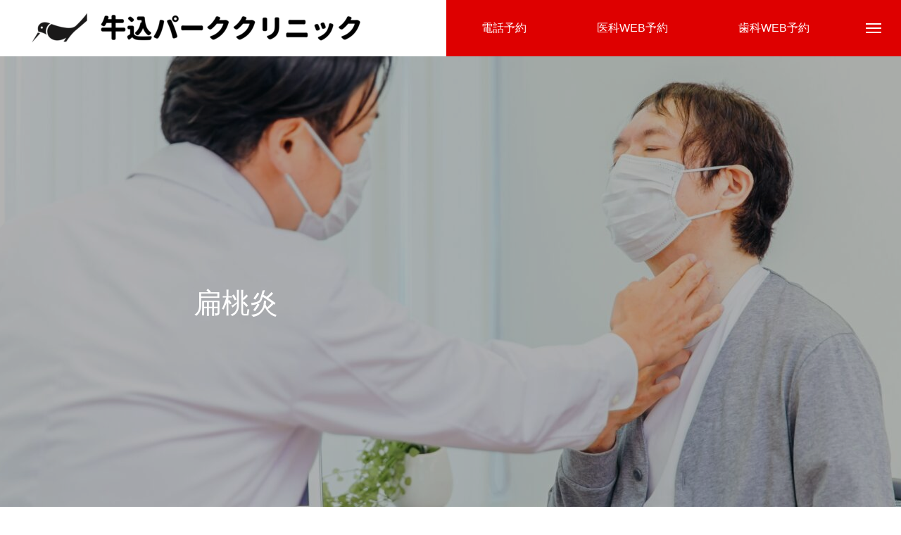

--- FILE ---
content_type: text/html; charset=UTF-8
request_url: https://ushigomepark-cl.com/internal-medicine/tonsillitis/
body_size: 21293
content:
<script type="text/javascript">
(function(s,m,n,l,o,g,i,c,a,d){c=(s[o]||(s[o]={}))[g]||(s[o][g]={});if(c[i])return;c[i]=function(){(c[i+"_queue"]||(c[i+"_queue"]=[])).push(arguments)};a=m.createElement(n);a.charset="utf-8";a.async=true;a.src=l;d=m.getElementsByTagName(n)[0];d.parentNode.insertBefore(a,d)})(window,document,"script","https://cd.ladsp.com/script/conv2.js","Smn","Logicad","conv");
Smn.Logicad.conv({
"smnAdvertiserId":"00018074"
});
</script>

<script type="text/javascript">
(function(s,m,n,l,o,g,i,c,a,d){c=(s[o]||(s[o]={}))[g]||(s[o][g]={});if(c[i])return;c[i]=function(){(c[i+"_queue"]||(c[i+"_queue"]=[])).push(arguments)};a=m.createElement(n);a.charset="utf-8";a.async=true;a.src=l;d=m.getElementsByTagName(n)[0];d.parentNode.insertBefore(a,d)})(window,document,"script","https://cd.ladsp.com/script/pixel2.js","Smn","Logicad","pixel");Smn.Logicad.pixel({
"smnAdvertiserId":"00018074"});
(function(s,m,n,l,o,g,i,c,a,d){c=(s[o]||(s[o]={}))[g]||(s[o][g]={});if(c[i])return;c[i]=function(){(c[i+"_queue"]||(c[i+"_queue"]=[])).push(arguments)};a=m.createElement(n);a.charset="utf-8";a.async=true;a.src=l;d=m.getElementsByTagName(n)[0];d.parentNode.insertBefore(a,d)})(window,document,"script","https://cd.ladsp.com/script/pixel2_p_delay.js","Smn","Logicad","pixel_p_delay");
Smn.Logicad.pixel_p_delay({"smnDelaySecondsArray":[10,30,60,90],"smnAdvertiserId":"00018074"});
</script>

<script type="text/javascript">
(function(s,m,n,l,o,g,i,c,a,d){c=(s[o]||(s[o]={}))[g]||(s[o][g]={});if(c[i])return;c[i]=function(){(c[i+"_queue"]||(c[i+"_queue"]=[])).push(arguments)};a=m.createElement(n);a.charset="utf-8";a.async=true;a.src=l;d=m.getElementsByTagName(n)[0];d.parentNode.insertBefore(a,d)})(window,document,"script","https://cd.ladsp.com/script/pixel2.js","Smn","Logicad","pixel");
Smn.Logicad.pixel({
"smnAdvertiserId":"00018074"
});
</script>

<!DOCTYPE html>
<html class="pc" lang="ja">
<head>
<meta charset="UTF-8">
<!--[if IE]><meta http-equiv="X-UA-Compatible" content="IE=edge"><![endif]-->
<meta name="viewport" content="width=device-width">
<title>扁桃炎 - 牛込パーククリニック</title>
<meta name="description" content="扁桃炎とは扁桃炎は、喉の奥にある扁桃という免疫器官に炎症が起こる病気です。扁桃は、細菌やウイルスなどの病原体を排除する役割を担っています。">
<link rel="pingback" href="https://ushigomepark-cl.com/xmlrpc.php">
<meta name='robots' content='index, follow, max-image-preview:large, max-snippet:-1, max-video-preview:-1' />

	<!-- This site is optimized with the Yoast SEO plugin v26.8 - https://yoast.com/product/yoast-seo-wordpress/ -->
	<meta name="description" content="扁桃炎とは、ここでウイルスや細菌が原因となって炎症を起こし、さまざまな症状を引き起こす病気です。" />
	<link rel="canonical" href="https://ushigomepark-cl.com/internal-medicine/tonsillitis/" />
	<meta property="og:locale" content="ja_JP" />
	<meta property="og:type" content="article" />
	<meta property="og:title" content="扁桃炎 - 牛込パーククリニック" />
	<meta property="og:description" content="扁桃炎とは、ここでウイルスや細菌が原因となって炎症を起こし、さまざまな症状を引き起こす病気です。" />
	<meta property="og:url" content="https://ushigomepark-cl.com/internal-medicine/tonsillitis/" />
	<meta property="og:site_name" content="牛込パーククリニック" />
	<meta property="article:published_time" content="2022-11-14T05:45:28+00:00" />
	<meta property="article:modified_time" content="2024-03-04T05:44:10+00:00" />
	<meta property="og:image" content="https://ushigomepark-cl.com/wp-content/uploads/2022/11/22442520_m.jpg" />
	<meta property="og:image:width" content="1920" />
	<meta property="og:image:height" content="1280" />
	<meta property="og:image:type" content="image/jpeg" />
	<meta name="author" content="marketingushigome" />
	<meta name="twitter:card" content="summary_large_image" />
	<meta name="twitter:label1" content="執筆者" />
	<meta name="twitter:data1" content="marketingushigome" />
	<meta name="twitter:label2" content="推定読み取り時間" />
	<meta name="twitter:data2" content="15分" />
	<script type="application/ld+json" class="yoast-schema-graph">{"@context":"https://schema.org","@graph":[{"@type":"Article","@id":"https://ushigomepark-cl.com/internal-medicine/tonsillitis/#article","isPartOf":{"@id":"https://ushigomepark-cl.com/internal-medicine/tonsillitis/"},"author":{"name":"marketingushigome","@id":"https://ushigomepark-cl.com/#/schema/person/1b63b6abfece0370ac0517e51364d698"},"headline":"扁桃炎","datePublished":"2022-11-14T05:45:28+00:00","dateModified":"2024-03-04T05:44:10+00:00","mainEntityOfPage":{"@id":"https://ushigomepark-cl.com/internal-medicine/tonsillitis/"},"wordCount":24,"commentCount":0,"publisher":{"@id":"https://ushigomepark-cl.com/#organization"},"image":{"@id":"https://ushigomepark-cl.com/internal-medicine/tonsillitis/#primaryimage"},"thumbnailUrl":"https://ushigomepark-cl.com/wp-content/uploads/2022/11/22442520_m.jpg","articleSection":["内科"],"inLanguage":"ja","potentialAction":[{"@type":"CommentAction","name":"Comment","target":["https://ushigomepark-cl.com/internal-medicine/tonsillitis/#respond"]}]},{"@type":"WebPage","@id":"https://ushigomepark-cl.com/internal-medicine/tonsillitis/","url":"https://ushigomepark-cl.com/internal-medicine/tonsillitis/","name":"扁桃炎 - 牛込パーククリニック","isPartOf":{"@id":"https://ushigomepark-cl.com/#website"},"primaryImageOfPage":{"@id":"https://ushigomepark-cl.com/internal-medicine/tonsillitis/#primaryimage"},"image":{"@id":"https://ushigomepark-cl.com/internal-medicine/tonsillitis/#primaryimage"},"thumbnailUrl":"https://ushigomepark-cl.com/wp-content/uploads/2022/11/22442520_m.jpg","datePublished":"2022-11-14T05:45:28+00:00","dateModified":"2024-03-04T05:44:10+00:00","description":"扁桃炎とは、ここでウイルスや細菌が原因となって炎症を起こし、さまざまな症状を引き起こす病気です。","breadcrumb":{"@id":"https://ushigomepark-cl.com/internal-medicine/tonsillitis/#breadcrumb"},"inLanguage":"ja","potentialAction":[{"@type":"ReadAction","target":["https://ushigomepark-cl.com/internal-medicine/tonsillitis/"]}]},{"@type":"ImageObject","inLanguage":"ja","@id":"https://ushigomepark-cl.com/internal-medicine/tonsillitis/#primaryimage","url":"https://ushigomepark-cl.com/wp-content/uploads/2022/11/22442520_m.jpg","contentUrl":"https://ushigomepark-cl.com/wp-content/uploads/2022/11/22442520_m.jpg","width":1920,"height":1280},{"@type":"BreadcrumbList","@id":"https://ushigomepark-cl.com/internal-medicine/tonsillitis/#breadcrumb","itemListElement":[{"@type":"ListItem","position":1,"name":"ホーム","item":"https://ushigomepark-cl.com/"},{"@type":"ListItem","position":2,"name":"ブログ一覧ページ","item":"https://ushigomepark-cl.com/blog/"},{"@type":"ListItem","position":3,"name":"扁桃炎"}]},{"@type":"WebSite","@id":"https://ushigomepark-cl.com/#website","url":"https://ushigomepark-cl.com/","name":"牛込パーククリニック","description":"","publisher":{"@id":"https://ushigomepark-cl.com/#organization"},"potentialAction":[{"@type":"SearchAction","target":{"@type":"EntryPoint","urlTemplate":"https://ushigomepark-cl.com/?s={search_term_string}"},"query-input":{"@type":"PropertyValueSpecification","valueRequired":true,"valueName":"search_term_string"}}],"inLanguage":"ja"},{"@type":"Organization","@id":"https://ushigomepark-cl.com/#organization","name":"牛込パーククリニック","url":"https://ushigomepark-cl.com/","logo":{"@type":"ImageObject","inLanguage":"ja","@id":"https://ushigomepark-cl.com/#/schema/logo/image/","url":"https://ushigomepark-cl.com/wp-content/uploads/2022/05/mobile-main-logo-e1652755192339.png","contentUrl":"https://ushigomepark-cl.com/wp-content/uploads/2022/05/mobile-main-logo-e1652755192339.png","width":262,"height":150,"caption":"牛込パーククリニック"},"image":{"@id":"https://ushigomepark-cl.com/#/schema/logo/image/"}},{"@type":"Person","@id":"https://ushigomepark-cl.com/#/schema/person/1b63b6abfece0370ac0517e51364d698","name":"marketingushigome","image":{"@type":"ImageObject","inLanguage":"ja","@id":"https://ushigomepark-cl.com/#/schema/person/image/","url":"https://secure.gravatar.com/avatar/4ba6cda17d6a5effee9f157504a965c2bfd77c9f02bae8a019311cc4ab0966bb?s=96&d=mm&r=g","contentUrl":"https://secure.gravatar.com/avatar/4ba6cda17d6a5effee9f157504a965c2bfd77c9f02bae8a019311cc4ab0966bb?s=96&d=mm&r=g","caption":"marketingushigome"},"sameAs":["https://ushigomepark-cl.com/"],"url":"https://ushigomepark-cl.com/author/ushigome-park-cl-marketing/"}]}</script>
	<!-- / Yoast SEO plugin. -->


<link rel='dns-prefetch' href='//www.googletagmanager.com' />
<link rel="alternate" type="application/rss+xml" title="牛込パーククリニック &raquo; フィード" href="https://ushigomepark-cl.com/feed/" />
<link rel="alternate" type="application/rss+xml" title="牛込パーククリニック &raquo; コメントフィード" href="https://ushigomepark-cl.com/comments/feed/" />
<link rel="alternate" type="application/rss+xml" title="牛込パーククリニック &raquo; 扁桃炎 のコメントのフィード" href="https://ushigomepark-cl.com/internal-medicine/tonsillitis/feed/" />
<link rel="alternate" title="oEmbed (JSON)" type="application/json+oembed" href="https://ushigomepark-cl.com/wp-json/oembed/1.0/embed?url=https%3A%2F%2Fushigomepark-cl.com%2Finternal-medicine%2Ftonsillitis%2F" />
<link rel="alternate" title="oEmbed (XML)" type="text/xml+oembed" href="https://ushigomepark-cl.com/wp-json/oembed/1.0/embed?url=https%3A%2F%2Fushigomepark-cl.com%2Finternal-medicine%2Ftonsillitis%2F&#038;format=xml" />
<style id='wp-img-auto-sizes-contain-inline-css' type='text/css'>
img:is([sizes=auto i],[sizes^="auto," i]){contain-intrinsic-size:3000px 1500px}
/*# sourceURL=wp-img-auto-sizes-contain-inline-css */
</style>
<link rel='stylesheet' id='style-css' href='https://ushigomepark-cl.com/wp-content/themes/massive_tcd084/style.css?ver=1.3.10' type='text/css' media='all' />
<style id='wp-block-library-inline-css' type='text/css'>
:root{--wp-block-synced-color:#7a00df;--wp-block-synced-color--rgb:122,0,223;--wp-bound-block-color:var(--wp-block-synced-color);--wp-editor-canvas-background:#ddd;--wp-admin-theme-color:#007cba;--wp-admin-theme-color--rgb:0,124,186;--wp-admin-theme-color-darker-10:#006ba1;--wp-admin-theme-color-darker-10--rgb:0,107,160.5;--wp-admin-theme-color-darker-20:#005a87;--wp-admin-theme-color-darker-20--rgb:0,90,135;--wp-admin-border-width-focus:2px}@media (min-resolution:192dpi){:root{--wp-admin-border-width-focus:1.5px}}.wp-element-button{cursor:pointer}:root .has-very-light-gray-background-color{background-color:#eee}:root .has-very-dark-gray-background-color{background-color:#313131}:root .has-very-light-gray-color{color:#eee}:root .has-very-dark-gray-color{color:#313131}:root .has-vivid-green-cyan-to-vivid-cyan-blue-gradient-background{background:linear-gradient(135deg,#00d084,#0693e3)}:root .has-purple-crush-gradient-background{background:linear-gradient(135deg,#34e2e4,#4721fb 50%,#ab1dfe)}:root .has-hazy-dawn-gradient-background{background:linear-gradient(135deg,#faaca8,#dad0ec)}:root .has-subdued-olive-gradient-background{background:linear-gradient(135deg,#fafae1,#67a671)}:root .has-atomic-cream-gradient-background{background:linear-gradient(135deg,#fdd79a,#004a59)}:root .has-nightshade-gradient-background{background:linear-gradient(135deg,#330968,#31cdcf)}:root .has-midnight-gradient-background{background:linear-gradient(135deg,#020381,#2874fc)}:root{--wp--preset--font-size--normal:16px;--wp--preset--font-size--huge:42px}.has-regular-font-size{font-size:1em}.has-larger-font-size{font-size:2.625em}.has-normal-font-size{font-size:var(--wp--preset--font-size--normal)}.has-huge-font-size{font-size:var(--wp--preset--font-size--huge)}.has-text-align-center{text-align:center}.has-text-align-left{text-align:left}.has-text-align-right{text-align:right}.has-fit-text{white-space:nowrap!important}#end-resizable-editor-section{display:none}.aligncenter{clear:both}.items-justified-left{justify-content:flex-start}.items-justified-center{justify-content:center}.items-justified-right{justify-content:flex-end}.items-justified-space-between{justify-content:space-between}.screen-reader-text{border:0;clip-path:inset(50%);height:1px;margin:-1px;overflow:hidden;padding:0;position:absolute;width:1px;word-wrap:normal!important}.screen-reader-text:focus{background-color:#ddd;clip-path:none;color:#444;display:block;font-size:1em;height:auto;left:5px;line-height:normal;padding:15px 23px 14px;text-decoration:none;top:5px;width:auto;z-index:100000}html :where(.has-border-color){border-style:solid}html :where([style*=border-top-color]){border-top-style:solid}html :where([style*=border-right-color]){border-right-style:solid}html :where([style*=border-bottom-color]){border-bottom-style:solid}html :where([style*=border-left-color]){border-left-style:solid}html :where([style*=border-width]){border-style:solid}html :where([style*=border-top-width]){border-top-style:solid}html :where([style*=border-right-width]){border-right-style:solid}html :where([style*=border-bottom-width]){border-bottom-style:solid}html :where([style*=border-left-width]){border-left-style:solid}html :where(img[class*=wp-image-]){height:auto;max-width:100%}:where(figure){margin:0 0 1em}html :where(.is-position-sticky){--wp-admin--admin-bar--position-offset:var(--wp-admin--admin-bar--height,0px)}@media screen and (max-width:600px){html :where(.is-position-sticky){--wp-admin--admin-bar--position-offset:0px}}

/*# sourceURL=wp-block-library-inline-css */
</style><style id='global-styles-inline-css' type='text/css'>
:root{--wp--preset--aspect-ratio--square: 1;--wp--preset--aspect-ratio--4-3: 4/3;--wp--preset--aspect-ratio--3-4: 3/4;--wp--preset--aspect-ratio--3-2: 3/2;--wp--preset--aspect-ratio--2-3: 2/3;--wp--preset--aspect-ratio--16-9: 16/9;--wp--preset--aspect-ratio--9-16: 9/16;--wp--preset--color--black: #000000;--wp--preset--color--cyan-bluish-gray: #abb8c3;--wp--preset--color--white: #ffffff;--wp--preset--color--pale-pink: #f78da7;--wp--preset--color--vivid-red: #cf2e2e;--wp--preset--color--luminous-vivid-orange: #ff6900;--wp--preset--color--luminous-vivid-amber: #fcb900;--wp--preset--color--light-green-cyan: #7bdcb5;--wp--preset--color--vivid-green-cyan: #00d084;--wp--preset--color--pale-cyan-blue: #8ed1fc;--wp--preset--color--vivid-cyan-blue: #0693e3;--wp--preset--color--vivid-purple: #9b51e0;--wp--preset--gradient--vivid-cyan-blue-to-vivid-purple: linear-gradient(135deg,rgb(6,147,227) 0%,rgb(155,81,224) 100%);--wp--preset--gradient--light-green-cyan-to-vivid-green-cyan: linear-gradient(135deg,rgb(122,220,180) 0%,rgb(0,208,130) 100%);--wp--preset--gradient--luminous-vivid-amber-to-luminous-vivid-orange: linear-gradient(135deg,rgb(252,185,0) 0%,rgb(255,105,0) 100%);--wp--preset--gradient--luminous-vivid-orange-to-vivid-red: linear-gradient(135deg,rgb(255,105,0) 0%,rgb(207,46,46) 100%);--wp--preset--gradient--very-light-gray-to-cyan-bluish-gray: linear-gradient(135deg,rgb(238,238,238) 0%,rgb(169,184,195) 100%);--wp--preset--gradient--cool-to-warm-spectrum: linear-gradient(135deg,rgb(74,234,220) 0%,rgb(151,120,209) 20%,rgb(207,42,186) 40%,rgb(238,44,130) 60%,rgb(251,105,98) 80%,rgb(254,248,76) 100%);--wp--preset--gradient--blush-light-purple: linear-gradient(135deg,rgb(255,206,236) 0%,rgb(152,150,240) 100%);--wp--preset--gradient--blush-bordeaux: linear-gradient(135deg,rgb(254,205,165) 0%,rgb(254,45,45) 50%,rgb(107,0,62) 100%);--wp--preset--gradient--luminous-dusk: linear-gradient(135deg,rgb(255,203,112) 0%,rgb(199,81,192) 50%,rgb(65,88,208) 100%);--wp--preset--gradient--pale-ocean: linear-gradient(135deg,rgb(255,245,203) 0%,rgb(182,227,212) 50%,rgb(51,167,181) 100%);--wp--preset--gradient--electric-grass: linear-gradient(135deg,rgb(202,248,128) 0%,rgb(113,206,126) 100%);--wp--preset--gradient--midnight: linear-gradient(135deg,rgb(2,3,129) 0%,rgb(40,116,252) 100%);--wp--preset--font-size--small: 13px;--wp--preset--font-size--medium: 20px;--wp--preset--font-size--large: 36px;--wp--preset--font-size--x-large: 42px;--wp--preset--spacing--20: 0.44rem;--wp--preset--spacing--30: 0.67rem;--wp--preset--spacing--40: 1rem;--wp--preset--spacing--50: 1.5rem;--wp--preset--spacing--60: 2.25rem;--wp--preset--spacing--70: 3.38rem;--wp--preset--spacing--80: 5.06rem;--wp--preset--shadow--natural: 6px 6px 9px rgba(0, 0, 0, 0.2);--wp--preset--shadow--deep: 12px 12px 50px rgba(0, 0, 0, 0.4);--wp--preset--shadow--sharp: 6px 6px 0px rgba(0, 0, 0, 0.2);--wp--preset--shadow--outlined: 6px 6px 0px -3px rgb(255, 255, 255), 6px 6px rgb(0, 0, 0);--wp--preset--shadow--crisp: 6px 6px 0px rgb(0, 0, 0);}:where(.is-layout-flex){gap: 0.5em;}:where(.is-layout-grid){gap: 0.5em;}body .is-layout-flex{display: flex;}.is-layout-flex{flex-wrap: wrap;align-items: center;}.is-layout-flex > :is(*, div){margin: 0;}body .is-layout-grid{display: grid;}.is-layout-grid > :is(*, div){margin: 0;}:where(.wp-block-columns.is-layout-flex){gap: 2em;}:where(.wp-block-columns.is-layout-grid){gap: 2em;}:where(.wp-block-post-template.is-layout-flex){gap: 1.25em;}:where(.wp-block-post-template.is-layout-grid){gap: 1.25em;}.has-black-color{color: var(--wp--preset--color--black) !important;}.has-cyan-bluish-gray-color{color: var(--wp--preset--color--cyan-bluish-gray) !important;}.has-white-color{color: var(--wp--preset--color--white) !important;}.has-pale-pink-color{color: var(--wp--preset--color--pale-pink) !important;}.has-vivid-red-color{color: var(--wp--preset--color--vivid-red) !important;}.has-luminous-vivid-orange-color{color: var(--wp--preset--color--luminous-vivid-orange) !important;}.has-luminous-vivid-amber-color{color: var(--wp--preset--color--luminous-vivid-amber) !important;}.has-light-green-cyan-color{color: var(--wp--preset--color--light-green-cyan) !important;}.has-vivid-green-cyan-color{color: var(--wp--preset--color--vivid-green-cyan) !important;}.has-pale-cyan-blue-color{color: var(--wp--preset--color--pale-cyan-blue) !important;}.has-vivid-cyan-blue-color{color: var(--wp--preset--color--vivid-cyan-blue) !important;}.has-vivid-purple-color{color: var(--wp--preset--color--vivid-purple) !important;}.has-black-background-color{background-color: var(--wp--preset--color--black) !important;}.has-cyan-bluish-gray-background-color{background-color: var(--wp--preset--color--cyan-bluish-gray) !important;}.has-white-background-color{background-color: var(--wp--preset--color--white) !important;}.has-pale-pink-background-color{background-color: var(--wp--preset--color--pale-pink) !important;}.has-vivid-red-background-color{background-color: var(--wp--preset--color--vivid-red) !important;}.has-luminous-vivid-orange-background-color{background-color: var(--wp--preset--color--luminous-vivid-orange) !important;}.has-luminous-vivid-amber-background-color{background-color: var(--wp--preset--color--luminous-vivid-amber) !important;}.has-light-green-cyan-background-color{background-color: var(--wp--preset--color--light-green-cyan) !important;}.has-vivid-green-cyan-background-color{background-color: var(--wp--preset--color--vivid-green-cyan) !important;}.has-pale-cyan-blue-background-color{background-color: var(--wp--preset--color--pale-cyan-blue) !important;}.has-vivid-cyan-blue-background-color{background-color: var(--wp--preset--color--vivid-cyan-blue) !important;}.has-vivid-purple-background-color{background-color: var(--wp--preset--color--vivid-purple) !important;}.has-black-border-color{border-color: var(--wp--preset--color--black) !important;}.has-cyan-bluish-gray-border-color{border-color: var(--wp--preset--color--cyan-bluish-gray) !important;}.has-white-border-color{border-color: var(--wp--preset--color--white) !important;}.has-pale-pink-border-color{border-color: var(--wp--preset--color--pale-pink) !important;}.has-vivid-red-border-color{border-color: var(--wp--preset--color--vivid-red) !important;}.has-luminous-vivid-orange-border-color{border-color: var(--wp--preset--color--luminous-vivid-orange) !important;}.has-luminous-vivid-amber-border-color{border-color: var(--wp--preset--color--luminous-vivid-amber) !important;}.has-light-green-cyan-border-color{border-color: var(--wp--preset--color--light-green-cyan) !important;}.has-vivid-green-cyan-border-color{border-color: var(--wp--preset--color--vivid-green-cyan) !important;}.has-pale-cyan-blue-border-color{border-color: var(--wp--preset--color--pale-cyan-blue) !important;}.has-vivid-cyan-blue-border-color{border-color: var(--wp--preset--color--vivid-cyan-blue) !important;}.has-vivid-purple-border-color{border-color: var(--wp--preset--color--vivid-purple) !important;}.has-vivid-cyan-blue-to-vivid-purple-gradient-background{background: var(--wp--preset--gradient--vivid-cyan-blue-to-vivid-purple) !important;}.has-light-green-cyan-to-vivid-green-cyan-gradient-background{background: var(--wp--preset--gradient--light-green-cyan-to-vivid-green-cyan) !important;}.has-luminous-vivid-amber-to-luminous-vivid-orange-gradient-background{background: var(--wp--preset--gradient--luminous-vivid-amber-to-luminous-vivid-orange) !important;}.has-luminous-vivid-orange-to-vivid-red-gradient-background{background: var(--wp--preset--gradient--luminous-vivid-orange-to-vivid-red) !important;}.has-very-light-gray-to-cyan-bluish-gray-gradient-background{background: var(--wp--preset--gradient--very-light-gray-to-cyan-bluish-gray) !important;}.has-cool-to-warm-spectrum-gradient-background{background: var(--wp--preset--gradient--cool-to-warm-spectrum) !important;}.has-blush-light-purple-gradient-background{background: var(--wp--preset--gradient--blush-light-purple) !important;}.has-blush-bordeaux-gradient-background{background: var(--wp--preset--gradient--blush-bordeaux) !important;}.has-luminous-dusk-gradient-background{background: var(--wp--preset--gradient--luminous-dusk) !important;}.has-pale-ocean-gradient-background{background: var(--wp--preset--gradient--pale-ocean) !important;}.has-electric-grass-gradient-background{background: var(--wp--preset--gradient--electric-grass) !important;}.has-midnight-gradient-background{background: var(--wp--preset--gradient--midnight) !important;}.has-small-font-size{font-size: var(--wp--preset--font-size--small) !important;}.has-medium-font-size{font-size: var(--wp--preset--font-size--medium) !important;}.has-large-font-size{font-size: var(--wp--preset--font-size--large) !important;}.has-x-large-font-size{font-size: var(--wp--preset--font-size--x-large) !important;}
/*# sourceURL=global-styles-inline-css */
</style>

<style id='classic-theme-styles-inline-css' type='text/css'>
/*! This file is auto-generated */
.wp-block-button__link{color:#fff;background-color:#32373c;border-radius:9999px;box-shadow:none;text-decoration:none;padding:calc(.667em + 2px) calc(1.333em + 2px);font-size:1.125em}.wp-block-file__button{background:#32373c;color:#fff;text-decoration:none}
/*# sourceURL=/wp-includes/css/classic-themes.min.css */
</style>
<link rel='stylesheet' id='wp-menu-custom-fields-style-css' href='https://ushigomepark-cl.com/wp-content/plugins/wp-menu-custom-fields/assets/build/css/main.css?ver=1699409416' type='text/css' media='all' />
<link rel='stylesheet' id='tablepress-default-css' href='https://ushigomepark-cl.com/wp-content/tablepress-combined.min.css?ver=7' type='text/css' media='all' />
<script type="text/javascript" src="https://ushigomepark-cl.com/wp-includes/js/jquery/jquery.min.js?ver=3.7.1" id="jquery-core-js"></script>
<script type="text/javascript" src="https://ushigomepark-cl.com/wp-includes/js/jquery/jquery-migrate.min.js?ver=3.4.1" id="jquery-migrate-js"></script>
<script type="text/javascript" src="https://ushigomepark-cl.com/wp-includes/js/wp-embed.min.js?ver=6.9" id="wp-embed-js" defer="defer" data-wp-strategy="defer"></script>
<link rel="https://api.w.org/" href="https://ushigomepark-cl.com/wp-json/" /><link rel="alternate" title="JSON" type="application/json" href="https://ushigomepark-cl.com/wp-json/wp/v2/posts/799" /><link rel='shortlink' href='https://ushigomepark-cl.com/?p=799' />
<meta name="generator" content="Site Kit by Google 1.171.0" />
<link rel="stylesheet" href="https://ushigomepark-cl.com/wp-content/themes/massive_tcd084/css/design-plus.css?ver=1.3.10">
<link rel="stylesheet" href="https://ushigomepark-cl.com/wp-content/themes/massive_tcd084/css/sns-botton.css?ver=1.3.10">
<link rel="stylesheet" media="screen and (max-width:1200px)" href="https://ushigomepark-cl.com/wp-content/themes/massive_tcd084/css/responsive.css?ver=1.3.10">
<link rel="stylesheet" media="screen and (max-width:1200px)" href="https://ushigomepark-cl.com/wp-content/themes/massive_tcd084/css/footer-bar.css?ver=1.3.10">

<script src="https://ushigomepark-cl.com/wp-content/themes/massive_tcd084/js/jquery.easing.1.4.js?ver=1.3.10"></script>
<script src="https://ushigomepark-cl.com/wp-content/themes/massive_tcd084/js/jscript.js?ver=1.3.10"></script>
<script src="https://ushigomepark-cl.com/wp-content/themes/massive_tcd084/js/comment.js?ver=1.3.10"></script>
<script src="https://ushigomepark-cl.com/wp-content/themes/massive_tcd084/js/parallax.js?ver=1.3.10"></script>

<link rel="stylesheet" href="https://ushigomepark-cl.com/wp-content/themes/massive_tcd084/js/simplebar.css?ver=1.3.10">
<script src="https://ushigomepark-cl.com/wp-content/themes/massive_tcd084/js/simplebar.min.js?ver=1.3.10"></script>




<style type="text/css">

body, input, textarea { font-family: Arial, "Hiragino Sans", "ヒラギノ角ゴ ProN", "Hiragino Kaku Gothic ProN", "游ゴシック", YuGothic, "メイリオ", Meiryo, sans-serif; }

.rich_font, .p-vertical { font-family: Arial, "Hiragino Sans", "ヒラギノ角ゴ ProN", "Hiragino Kaku Gothic ProN", "游ゴシック", YuGothic, "メイリオ", Meiryo, sans-serif; font-weight:500; }

.rich_font_type1 { font-family: Arial, "Hiragino Kaku Gothic ProN", "ヒラギノ角ゴ ProN W3", "メイリオ", Meiryo, sans-serif; }
.rich_font_type2 { font-family: Arial, "Hiragino Sans", "ヒラギノ角ゴ ProN", "Hiragino Kaku Gothic ProN", "游ゴシック", YuGothic, "メイリオ", Meiryo, sans-serif; font-weight:500; }
.rich_font_type3 { font-family: "Times New Roman" , "游明朝" , "Yu Mincho" , "游明朝体" , "YuMincho" , "ヒラギノ明朝 Pro W3" , "Hiragino Mincho Pro" , "HiraMinProN-W3" , "HGS明朝E" , "ＭＳ Ｐ明朝" , "MS PMincho" , serif; font-weight:500; }

.post_content, #next_prev_post { font-family: "Times New Roman" , "游明朝" , "Yu Mincho" , "游明朝体" , "YuMincho" , "ヒラギノ明朝 Pro W3" , "Hiragino Mincho Pro" , "HiraMinProN-W3" , "HGS明朝E" , "ＭＳ Ｐ明朝" , "MS PMincho" , serif; }
.widget_headline, .widget_tab_post_list_button a, .search_box_headline { font-family: Arial, "Hiragino Sans", "ヒラギノ角ゴ ProN", "Hiragino Kaku Gothic ProN", "游ゴシック", YuGothic, "メイリオ", Meiryo, sans-serif; }

.pc .header_fix #header, .mobile .header_fix_mobile #header { background:rgba(255,255,255,1); }
#header:hover, html.open_menu #header { background:rgba(255,255,255,1) !important; }
#header_button a { font-size:16px; }
#header_button .num1 { color:#ffffff; background:#de0000; }
#header_button .num1:hover { background:#b60000; }
#header_button .num2 { color:#ffffff; background:#de0000; }
#header_button .num2:hover { background:#b60000; }
#header_button .num3 { color:#ffffff; background:#de0000; }
#header_button .num3:hover { background:#b60000; }
#menu_button { background:#de0000; }
#menu_button:hover { background:#b60000; }
#menu_button span { background:#ffffff; }
#drawer_menu { color:#ffffff; background:#de0000; }
#drawer_menu a { color:#ffffff; }
#global_menu li a { font-size:20px; border-color:#e06665; }
#global_menu .sub-menu li a { border-color:#444444 !important; }
#global_menu .sub-menu li a:hover { background:none; }
#global_menu li a:hover, #global_menu .menu-item-has-children.open > a { background:#b60000; border-color:#b60000; }
#drawer_footer_menu li a:hover, #drawer_footer_sns a:hover:before { color:#000000; }
#drawer_search { background:#ffffff; }
@media screen and (max-width:750px) {
  #global_menu li a { font-size:16px; }
}
#global_menu .child_menu { background:#000000; }
#global_menu a .sub_title { color:#ff9999; }
.mega_menu .title { font-size:16px; }
.mega_menu a:before {
  background: -moz-linear-gradient(left,  rgba(13,55,71,1) 0%, rgba(13,55,71,0) 100%);
  background: -webkit-linear-gradient(left,  rgba(13,55,71,1) 0%,rgba(13,55,71,0) 100%);
  background: linear-gradient(to right,  rgba(13,55,71,1) 0%,rgba(13,55,71,0) 100%);
}
@media screen and (max-width:750px) {
  .mega_menu .title { font-size:12px; }
}
#copyright { color:#ffffff; background:#de0000; }
#return_top_pc a { border-color:#dddddd; background:#ffffff; }
#return_top_pc a:hover { background:#f2f2f2; }
#return_top_pc a:before { color:#000000 !important; }
#return_top a:before { color:#ffffff; }
#return_top a { background:#000000; }
#return_top a:hover { background:#b60000; }
#footer_banner .title { font-size:22px; }
#footer_banner .desc { font-size:16px; }
#footer_banner .banner1 a { color:#ffffff !important; background:#de0000; }
#footer_banner .banner1 a:hover { background:#b60000; }
#footer_banner .banner2 a { color:#ffffff !important; background:#de0000; }
#footer_banner .banner2 a:hover { background:#b60000; }
#footer_menu .title { font-size:20px; }
#footer_menu .sub_title { font-size:16px; color:#de0000; }
@media screen and (max-width:750px) {
  #footer_banner .title { font-size:18px; }
  #footer_banner .desc { font-size:12px; }
  #footer_menu .title { font-size:18px; }
  #footer_menu .sub_title { font-size:14px; }
}

.author_profile a.avatar img, .animate_image img, .animate_background .image, #recipe_archive .blur_image {
  width:100%; height:auto;
  -webkit-transition: transform  0.75s ease;
  transition: transform  0.75s ease;
}
.author_profile a.avatar:hover img, .animate_image:hover img, .animate_background:hover .image, #recipe_archive a:hover .blur_image {
  -webkit-transform: scale(1.2);
  transform: scale(1.2);
}



a { color:#000; }

.cb_news_list .category_list li.active a,  #news_archive .category_list li.active a
  { color:#de0000; }

#page_content #tcd_contact_form .wpcf7-submit, #tcd_contact_form .radio_list input:checked + .wpcf7-list-item-label:after
  { background:#de0000; }

#submit_comment:hover, #cancel_comment_reply a:hover, #wp-calendar #prev a:hover, #wp-calendar #next a:hover, #wp-calendar td a:hover,
#post_pagination a:hover, #p_readmore .button:hover, .page_navi a:hover, #post_pagination a:hover,.c-pw__btn:hover, #post_pagination a:hover, #comment_tab li a:hover, #category_post .tab p:hover, .widget_tab_post_list_button a:hover,
#header_slider .slick-dots button:hover::before, #header_slider .slick-dots .slick-active button::before, .interview_image_slider_main .slick-dots button:hover::before, .interview_image_slider_main .slick-dots .slick-active button::before,
#page_content #tcd_contact_form .wpcf7-submit:hover
  { background-color:#b60000; }

#comment_textarea textarea:focus, .c-pw__box-input:focus, .page_navi a:hover, .page_navi span.current, #post_pagination p, #post_pagination a:hover
  { border-color:#b60000; }

a:hover, #header_logo a:hover, #header_slider_button:hover:before, #footer a:hover, #footer_social_link li a:hover:before, #bread_crumb a:hover, #bread_crumb li.home a:hover:after, #next_prev_post a:hover,
.single_copy_title_url_btn:hover, .tcdw_search_box_widget .search_area .search_button:hover:before, .styled_post_list1 a:hover .title, #return_top_pc a:hover:before, #blog_header .news_meta li a:hover, #blog_header .meta li.category a:hover,
#single_author_title_area .author_link li a:hover:before, .author_profile a:hover, .author_profile .author_link li a:hover:before, #post_meta_bottom a:hover, .cardlink_title a:hover, .comment a:hover, .comment_form_wrapper a:hover, #searchform .submit_button:hover:before,
#drawer_search .button label:hover:before, #related_post .category a:hover, #global_menu .sub-menu li a:hover
  { color:#b60000; }

.post_content a, .custom-html-widget a { color:#000000; }
.post_content a:hover, .custom-html-widget a:hover { color:#b60000; }

.styled_h2 {
  font-size:26px !important; text-align:left; color:#ffffff; background:#000000;  border-top:0px solid #dddddd;
  border-bottom:0px solid #dddddd;
  border-left:0px solid #dddddd;
  border-right:0px solid #dddddd;
  padding:15px 15px 15px 15px !important;
  margin:0px 0px 30px !important;
}
.styled_h3 {
  font-size:22px !important; text-align:left; color:#000000;   border-top:0px solid #dddddd;
  border-bottom:0px solid #dddddd;
  border-left:2px solid #000000;
  border-right:0px solid #dddddd;
  padding:6px 0px 6px 16px !important;
  margin:0px 0px 30px !important;
}
.styled_h4 {
  font-size:18px !important; text-align:left; color:#000000;   border-top:0px solid #dddddd;
  border-bottom:1px solid #dddddd;
  border-left:0px solid #dddddd;
  border-right:0px solid #dddddd;
  padding:3px 0px 3px 20px !important;
  margin:0px 0px 30px !important;
}
.styled_h5 {
  font-size:14px !important; text-align:left; color:#000000;   border-top:0px solid #dddddd;
  border-bottom:1px solid #dddddd;
  border-left:0px solid #dddddd;
  border-right:0px solid #dddddd;
  padding:3px 0px 3px 24px !important;
  margin:0px 0px 30px !important;
}
.q_custom_button1 {
  color:#ffffff !important;
  border-color:rgba(83,83,83,1);
}
.q_custom_button1.animation_type1 { background:#535353; }
.q_custom_button1:hover, .q_custom_button1:focus {
  color:#ffffff !important;
  border-color:rgba(125,125,125,1);
}
.q_custom_button1.animation_type1:hover { background:#7d7d7d; }
.q_custom_button1:before { background:#7d7d7d; }
.q_custom_button2 {
  color:#ffffff !important;
  border-color:rgba(83,83,83,1);
}
.q_custom_button2.animation_type1 { background:#535353; }
.q_custom_button2:hover, .q_custom_button2:focus {
  color:#ffffff !important;
  border-color:rgba(125,125,125,1);
}
.q_custom_button2.animation_type1:hover { background:#7d7d7d; }
.q_custom_button2:before { background:#7d7d7d; }
.q_custom_button3 {
  color:#ffffff !important;
  border-color:rgba(83,83,83,1);
}
.q_custom_button3.animation_type1 { background:#535353; }
.q_custom_button3:hover, .q_custom_button3:focus {
  color:#ffffff !important;
  border-color:rgba(125,125,125,1);
}
.q_custom_button3.animation_type1:hover { background:#7d7d7d; }
.q_custom_button3:before { background:#7d7d7d; }
.speech_balloon_left1 .speach_balloon_text { background-color: #ffdfdf; border-color: #ffdfdf; color: #000000 }
.speech_balloon_left1 .speach_balloon_text::before { border-right-color: #ffdfdf }
.speech_balloon_left1 .speach_balloon_text::after { border-right-color: #ffdfdf }
.speech_balloon_left2 .speach_balloon_text { background-color: #ffffff; border-color: #ff5353; color: #000000 }
.speech_balloon_left2 .speach_balloon_text::before { border-right-color: #ff5353 }
.speech_balloon_left2 .speach_balloon_text::after { border-right-color: #ffffff }
.speech_balloon_right1 .speach_balloon_text { background-color: #ccf4ff; border-color: #ccf4ff; color: #000000 }
.speech_balloon_right1 .speach_balloon_text::before { border-left-color: #ccf4ff }
.speech_balloon_right1 .speach_balloon_text::after { border-left-color: #ccf4ff }
.speech_balloon_right2 .speach_balloon_text { background-color: #ffffff; border-color: #0789b5; color: #000000 }
.speech_balloon_right2 .speach_balloon_text::before { border-left-color: #0789b5 }
.speech_balloon_right2 .speach_balloon_text::after { border-left-color: #ffffff }
.qt_google_map .pb_googlemap_custom-overlay-inner { background:#de0000; color:#ffffff; }
.qt_google_map .pb_googlemap_custom-overlay-inner::after { border-color:#de0000 transparent transparent transparent; }
</style>

<style id="current-page-style" type="text/css">
#blog_header .title { font-size:40px;  }
#article .post_content { font-size:16px; }
#related_post .headline { font-size:20px; }
#related_post .title { font-size:16px; }
#category_post .tab p { font-size:16px; background:#000000; }
#category_post .tab p:hover { background:#333333; }
.mobile_device #category_post .tab p:hover { background:#fff !important; }
#category_post .title { font-size:16px; }
#comments .headline { font-size:20px; }
@media screen and (max-width:1100px) {
  #blog_header .title { font-size:30px; }
}
@media screen and (max-width:850px) {
  #blog_header .title { font-size:20px; }
  #article .post_content { font-size:14px; }
  #related_post .headline { font-size:15px; }
  #related_post .title { font-size:14px; }
  #category_post .tab p { font-size:14px; }
  #category_post .title { font-size:14px; }
  #comments .headline { font-size:15px; }
}
#site_loader_overlay.active #site_loader_animation {
  opacity:0;
  -webkit-transition: all 1.0s cubic-bezier(0.22, 1, 0.36, 1) 0s; transition: all 1.0s cubic-bezier(0.22, 1, 0.36, 1) 0s;
}
</style>

<script type="text/javascript">
jQuery(function($){

  $('#blog_header').addClass('animate');

  $('#related_post .post_list').slick({
    infinite: true,
    dots: false,
    arrows: false,
    slidesToShow: 3,
    slidesToScroll: 1,
    swipeToSlide: true,
    touchThreshold: 20,
    adaptiveHeight: false,
    pauseOnHover: true,
    autoplay: true,
    fade: false,
    easing: 'easeOutExpo',
    speed: 700,
    autoplaySpeed: 5000,
    responsive: [
      {
        breakpoint: 550,
        settings: { slidesToShow: 2 }
      }
    ]
  });
  $('#related_post .prev_item').on('click', function() {
    $('#related_post .post_list').slick('slickPrev');
  });
  $('#related_post .next_item').on('click', function() {
    $('#related_post .post_list').slick('slickNext');
  });

  $(document).on('click', '#category_tab1', function(event){
    $('#category_post .tab p').removeClass('active');
    $(this).addClass('active');
    $('#category_post1').show();
    $('#category_post2').hide();
    $('#category_post3').hide();
  });
  $(document).on('click', '#category_tab2', function(event){
    $('#category_post .tab p').removeClass('active');
    $(this).addClass('active');
    $('#category_post1').hide();
    $('#category_post2').show();
    $('#category_post3').hide();
  });
  $(document).on('click', '#category_tab3', function(event){
    $('#category_post .tab p').removeClass('active');
    $(this).addClass('active');
    $('#category_post1').hide();
    $('#category_post2').hide();
    $('#category_post3').show();
  });

});
</script>

<link rel="icon" href="https://ushigomepark-cl.com/wp-content/uploads/2022/07/cropped-icon-32x32.png" sizes="32x32" />
<link rel="icon" href="https://ushigomepark-cl.com/wp-content/uploads/2022/07/cropped-icon-192x192.png" sizes="192x192" />
<link rel="apple-touch-icon" href="https://ushigomepark-cl.com/wp-content/uploads/2022/07/cropped-icon-180x180.png" />
<meta name="msapplication-TileImage" content="https://ushigomepark-cl.com/wp-content/uploads/2022/07/cropped-icon-270x270.png" />
		<style type="text/css" id="wp-custom-css">
			.interview_list_wrap .image {
    max-width: 340px;
}

.interview_list .item a:before {
    content: none !important;
}

.image_wrap {
    display: flex;
    justify-content: center;
    align-items: center;
    text-align: center;
}

.interview_list .image_wrap {
    display: flex;
}

.interview_list_wrap .link.animate_background:hover,
.interview_list_wrap .link.animate_background:hover .image {
    transform: none !important;
}

@media screen and (max-width: 600px) {
    .interview_list_wrap .image {
        max-width: 340px;
        height: 450px;
    }

    .interview_list .item a:before {
        content: none !important;
    }

    .image_wrap {
        display: flex;
        justify-content: center;
        align-items: center;
        text-align: center;
    }

    .interview_list .image_wrap {
        display: flex;
    }

    .interview_list_wrap .link.animate_background:hover,
    .interview_list_wrap .link.animate_background:hover .image {
        transform: none !important;
    }
}
		</style>
		<!-- Global site tag (gtag.js) - Google Analytics -->
<script async src="https://www.googletagmanager.com/gtag/js?id=UA-232212064-1"></script>
<script>
  window.dataLayer = window.dataLayer || [];
  function gtag(){dataLayer.push(arguments);}
  gtag('js', new Date());

  gtag('config', 'UA-232212064-1');
</script>
<!-- Google tag (gtag.js) -->

<!-- Google tag (gtag.js) -->
<script async src="https://www.googletagmanager.com/gtag/js?id=G-P37V2TK4KB"></script>
<script>
  window.dataLayer = window.dataLayer || [];
  function gtag(){dataLayer.push(arguments);}
  gtag('js', new Date());

  gtag('config', 'G-P37V2TK4KB');
</script>

<link rel='stylesheet' id='slick-style-css' href='https://ushigomepark-cl.com/wp-content/themes/massive_tcd084/js/slick.css?ver=1.0.0' type='text/css' media='all' />
</head>
<body id="body" class="wp-singular post-template-default single single-post postid-799 single-format-standard wp-theme-massive_tcd084">


<div id="container">

 
 
 <header id="header">
    <div id="header_logo">
   <h2 class="logo">
 <a href="https://ushigomepark-cl.com/" title="牛込パーククリニック">
    <img class="pc_logo_image" src="https://ushigomepark-cl.com/wp-content/uploads/2022/05/header-logo-e1652755103240.png?1769649902" alt="牛込パーククリニック" title="牛込パーククリニック" width="500" height="50" />
      <span class="mobile_logo_text" style="font-size:24px;">牛込パーククリニック</span>
   </a>
</h2>

  </div>
    <h3 id="site_description" class="show_desc_pc show_desc_mobile"><span></span></h3>
      <div id="header_button" class="clearfix">
      <a class="num1" href="tel:0364310545" target="_blank">
    <span>電話予約</span>
   </a>
     <a class="num2" href="https://ssl.fdoc.jp/reserve/subjectlist/index/cid/m2300343?SITE_CODE=hp" target="_blank">
    <span>医科WEB予約</span>
   </a>
     <a class="num3" href="https://ssl.haisha-yoyaku.jp/x8599860/login/serviceAppoint/index?SITE_CODE=hp" target="_blank">
    <span>歯科WEB予約</span>
   </a>
    </div>
      <a id="menu_button" href="#"><span></span><span></span><span></span></a>
   </header>

  <div id="drawer_menu">
  <div id="drawer_menu_inner">
      <nav id="global_menu">
    <ul id="menu-%e3%83%88%e3%83%83%e3%83%97%e3%83%a1%e3%83%8b%e3%83%a5%e3%83%bc" class="menu"><li id="menu-item-146" class="menu-item menu-item-type-post_type menu-item-object-page menu-item-has-children menu-item-146 "><a href="https://ushigomepark-cl.com/internal-medicine/"><div class="inner"><span class="title">内科</span></div></a>
<ul class="sub-menu">
	<li id="menu-item-710" class="menu-item menu-item-type-custom menu-item-object-custom menu-item-710 "><a href="https://ushigomepark-cl.com/internal-medicine/"><div class="inner"><span class="title">医師紹介</span></div></a></li>
	<li id="menu-item-148" class="menu-item menu-item-type-post_type menu-item-object-page menu-item-148 "><a href="https://ushigomepark-cl.com/internal-medicine/about-internal-disease/"><div class="inner"><span class="title">内科疾患について</span></div></a></li>
	<li id="menu-item-147" class="menu-item menu-item-type-post_type menu-item-object-page menu-item-147 "><a href="https://ushigomepark-cl.com/internal-medicine/list-of-assignments/"><div class="inner"><span class="title">外来医師担当表</span></div></a></li>
</ul>
</li>
<li id="menu-item-142" class="menu-item menu-item-type-post_type menu-item-object-page menu-item-has-children menu-item-142 "><a href="https://ushigomepark-cl.com/dermatology/"><div class="inner"><span class="title">皮膚科</span></div></a>
<ul class="sub-menu">
	<li id="menu-item-711" class="menu-item menu-item-type-custom menu-item-object-custom menu-item-711 "><a href="https://ushigomepark-cl.com/dermatology/"><div class="inner"><span class="title">医師紹介</span></div></a></li>
	<li id="menu-item-145" class="menu-item menu-item-type-post_type menu-item-object-page menu-item-145 "><a href="https://ushigomepark-cl.com/dermatology/about-dermatology/"><div class="inner"><span class="title">皮膚科疾患について</span></div></a></li>
	<li id="menu-item-143" class="menu-item menu-item-type-post_type menu-item-object-page menu-item-143 "><a href="https://ushigomepark-cl.com/dermatology/list-of-assignments/"><div class="inner"><span class="title">外来医師担当表</span></div></a></li>
</ul>
</li>
<li id="menu-item-138" class="menu-item menu-item-type-post_type menu-item-object-page menu-item-has-children menu-item-138 "><a href="https://ushigomepark-cl.com/dental/"><div class="inner"><span class="title">歯科</span></div></a>
<ul class="sub-menu">
	<li id="menu-item-712" class="menu-item menu-item-type-custom menu-item-object-custom menu-item-712 "><a href="https://ushigomepark-cl.com/dental/"><div class="inner"><span class="title">医師紹介</span></div></a></li>
	<li id="menu-item-140" class="menu-item menu-item-type-post_type menu-item-object-page menu-item-140 "><a href="https://ushigomepark-cl.com/dental/about-dental/"><div class="inner"><span class="title">歯科疾患について</span></div></a></li>
	<li id="menu-item-139" class="menu-item menu-item-type-post_type menu-item-object-page menu-item-139 "><a href="https://ushigomepark-cl.com/dental/list-of-assignments/"><div class="inner"><span class="title">外来医師担当表</span></div></a></li>
</ul>
</li>
</ul>   </nav>
   <div id="drawer_menu_footer">
        <ul id="drawer_footer_sns" class="footer_sns clearfix">
                                   <li class="rss"><a href="https://ushigomepark-cl.com/feed/" rel="nofollow" target="_blank" title="RSS"><span>RSS</span></a></li>    </ul>
            <div id="drawer_footer_menu" class="clearfix">
     <ul id="menu-%e3%83%95%e3%83%83%e3%82%bf%e3%83%bc" class="menu"><li id="menu-item-704" class="menu-item menu-item-type-custom menu-item-object-custom menu-item-704 "><a href="https://goo.gl/maps/fxe24dpQXFjLWVVb7">アクセス</a></li>
<li id="menu-item-705" class="menu-item menu-item-type-custom menu-item-object-custom menu-item-705 "><a href="tel:0364310545">電話予約</a></li>
<li id="menu-item-1758" class="menu-item menu-item-type-custom menu-item-object-custom menu-item-1758 "><a href="https://ushigomepark-cl.com/media/">監修メディア（歯科領域のみ）</a></li>
<li id="menu-item-2684" class="menu-item menu-item-type-custom menu-item-object-custom menu-item-2684 "><a href="https://ushigomepark-cl.com/column/">Pill Park</a></li>
<li id="menu-item-2406" class="menu-item menu-item-type-post_type menu-item-object-page menu-item-2406 "><a href="https://ushigomepark-cl.com/privacy-policy/">プライバシーポリシー</a></li>
<li id="menu-item-2783" class="menu-item menu-item-type-post_type menu-item-object-page menu-item-2783 "><a href="https://ushigomepark-cl.com/medical-dx/">医療DX推進体制整備加算、在宅医療DX情報活用加算に係る掲示について</a></li>
<li style="position:relative;" class="menu-item menu-item-gtranslate gt-menu-45482"></li></ul>    </div>
            <div id="drawer_search">
     <form role="search" method="get" id="drawer_searchform" action="https://ushigomepark-cl.com">
      <div class="input_area"><input type="text" value="" id="drawer_search_input" name="s"></div>
      <div class="button"><label for="drawer_search_button"></label><input type="submit" id="drawer_search_button" value=""></div>
     </form>
    </div>
       </div>
  </div>
 </div>
  
 
 <div id="blog_header" >
 <div id="blog_header_inner">
  <div class="title_area">
   <h1 class="title rich_font_type2 entry-title">扁桃炎</h1>
  </div>
    <ul class="meta clearfix">
   <li class="category"><a href="https://ushigomepark-cl.com/category/internal-medicine/" rel="category tag">内科</a></li>   <li class="date"><time class="entry-date updated" datetime="2024-03-04T14:44:10+09:00">2022.11.14</time></li>     </ul>
   </div>
  <div class="overlay" style="background:rgba(0,0,0,0.3);"></div>
   <div class="bg_image" style="background:url(https://ushigomepark-cl.com/wp-content/uploads/2022/11/22442520_m-1450x700.jpg) no-repeat center top; background-size:cover;"></div>
 </div>

<div id="blog_single">

 <div id="bread_crumb">
 <ul class="clearfix" itemscope itemtype="http://schema.org/BreadcrumbList">
  <li itemprop="itemListElement" itemscope itemtype="http://schema.org/ListItem" class="home"><a itemprop="item" href="https://ushigomepark-cl.com/"><span itemprop="name">ホーム</span></a><meta itemprop="position" content="1"></li>
 <li itemprop="itemListElement" itemscope itemtype="http://schema.org/ListItem"><a itemprop="item" href="https://ushigomepark-cl.com/blog/"><span itemprop="name">ブログ</span></a><meta itemprop="position" content="2"></li>
  <li class="category" itemprop="itemListElement" itemscope itemtype="http://schema.org/ListItem">
    <a itemprop="item" href="https://ushigomepark-cl.com/category/internal-medicine/"><span itemprop="name">内科</span></a>
    <meta itemprop="position" content="3">
 </li>
  <li class="last" itemprop="itemListElement" itemscope itemtype="http://schema.org/ListItem"><span itemprop="name">扁桃炎</span><meta itemprop="position" content="4"></li>
  </ul>
</div>

 
  <article id="article">

   
   
   
   
   
      <div class="post_content clearfix">
    <h2>扁桃炎とは</h2>
<p><strong>扁桃炎は、喉の奥にある扁桃という免疫器官に炎症が起こる病気</strong>です。扁桃は、細菌やウイルスなどの病原体を排除する役割を担っています。</p>
<p>感染症が原因で起こることが多く、<span style="text-decoration: underline;">症状には、喉の痛みや腫れ、発熱、頭痛、吐き気などがあります。</span></p>
<h2>扁桃炎の原因</h2>
<p><img loading="lazy" decoding="async" class="alignnone size-full wp-image-2544" src="https://ushigomepark-cl.com/wp-content/uploads/2022/11/スクリーンショット-2024-02-08-215055.png" alt="" width="1073" height="603" srcset="https://ushigomepark-cl.com/wp-content/uploads/2022/11/スクリーンショット-2024-02-08-215055.png 1073w, https://ushigomepark-cl.com/wp-content/uploads/2022/11/スクリーンショット-2024-02-08-215055-300x169.png 300w, https://ushigomepark-cl.com/wp-content/uploads/2022/11/スクリーンショット-2024-02-08-215055-1024x575.png 1024w, https://ushigomepark-cl.com/wp-content/uploads/2022/11/スクリーンショット-2024-02-08-215055-768x432.png 768w" sizes="auto, (max-width: 1073px) 100vw, 1073px" /></p>
<p data-sourcepos="3:1-3:56"><strong>扁桃炎は、主にウイルス感染症によって起こります。</strong>原因となるウイルスとしては、以下のようなものがあります。</p>
<ul data-sourcepos="5:1-8:0">
<li data-sourcepos="5:1-5:35"><strong>アデノウイルス<br />
</strong> 風邪やプール熱の原因となるウイルスです。</li>
<li data-sourcepos="6:1-6:30"><strong>ライノウイルス<br />
</strong>風邪の原因となるウイルスです。</li>
<li data-sourcepos="7:1-8:0"><strong>エンテロウイルス<br />
</strong>手足口病やヘルパンギーナの原因となるウイルスです。</li>
</ul>
<p data-sourcepos="9:1-9:31">これらのウイルスは、飛沫感染や接触感染によって人に感染します。</p>
<p data-sourcepos="9:1-9:31">また、<span style="text-decoration: underline;">溶連菌や肺炎球菌、黄色ブドウ球菌などの細菌感染症が原因となることもあります。</span></p>
<p data-sourcepos="9:1-9:31">細菌感染症の場合、飛沫感染や接触感染のほか、食べ物や飲み物からの感染も考えられます。</p>
<h2>扁桃炎の症状</h2>
<p><img loading="lazy" decoding="async" class="alignnone size-full wp-image-2554" src="https://ushigomepark-cl.com/wp-content/uploads/2022/11/スクリーンショット-2024-02-09-200545.png" alt="" width="939" height="621" srcset="https://ushigomepark-cl.com/wp-content/uploads/2022/11/スクリーンショット-2024-02-09-200545.png 939w, https://ushigomepark-cl.com/wp-content/uploads/2022/11/スクリーンショット-2024-02-09-200545-300x198.png 300w, https://ushigomepark-cl.com/wp-content/uploads/2022/11/スクリーンショット-2024-02-09-200545-768x508.png 768w" sizes="auto, (max-width: 939px) 100vw, 939px" /></p>
<p data-sourcepos="11:1-11:17">扁桃炎の主な症状は以下の通りです。</p>
<ul data-sourcepos="13:1-22:0">
<li data-sourcepos="13:1-13:6"><strong>喉の痛み</strong></li>
<li data-sourcepos="14:1-14:6"><strong>喉の腫れ</strong></li>
<li data-sourcepos="15:1-15:4"><strong>発熱</strong></li>
<li data-sourcepos="16:1-16:4"><strong>頭痛</strong></li>
<li data-sourcepos="17:1-17:5"><strong>吐き気</strong></li>
<li data-sourcepos="18:1-18:9"><strong>リンパ節の腫れ</strong></li>
<li data-sourcepos="19:1-19:3"><strong>咳</strong></li>
<li data-sourcepos="20:1-20:4"><strong>鼻水</strong></li>
<li data-sourcepos="21:1-22:0"><strong>声がれ</strong></li>
</ul>
<p>症状の程度は、感染症の種類や個人の体質によって異なります。</p>
<p>軽症の場合は、<span style="text-decoration: underline;">喉の痛みや発熱のみで、数日で自然に治癒することもあります</span>。重症の場合は、高熱、強い喉の痛み、呼吸困難などの症状が現れます。</p>
<h2>扁桃炎の診断</h2>
<p><img loading="lazy" decoding="async" class="alignnone size-full wp-image-2454" src="https://ushigomepark-cl.com/wp-content/uploads/2022/05/2024-01-15_22h19_31.png" alt="" width="832" height="553" srcset="https://ushigomepark-cl.com/wp-content/uploads/2022/05/2024-01-15_22h19_31.png 832w, https://ushigomepark-cl.com/wp-content/uploads/2022/05/2024-01-15_22h19_31-300x199.png 300w, https://ushigomepark-cl.com/wp-content/uploads/2022/05/2024-01-15_22h19_31-768x510.png 768w" sizes="auto, (max-width: 832px) 100vw, 832px" /></p>
<p><strong>扁桃炎の診断は、主に問診や身体検査、喉の検査などによって行われます。</strong></p>
<p>検査の結果、<span style="text-decoration: underline;">喉の炎症や腫れ、扁桃の膿などが確認されると、扁桃炎の診断がつきます。</span></p>
<p>細菌感染が疑われる場合は、白血球数や炎症反応などを調べるために血液検査が行われることもあります。</p>
<p>また、扁桃炎の症状は<strong>咽頭炎や喉頭炎</strong>などの他の病気と似ていることがあるため、これらの病気との鑑別診断も必要です。</p>
<blockquote class="wp-embedded-content" data-secret="Lceml0MMJn"><p><a href="https://ushigomepark-cl.com/internal-medicine/pharyngitis/">咽頭炎</a></p></blockquote>
<p><iframe loading="lazy" class="wp-embedded-content" sandbox="allow-scripts" security="restricted" style="position: absolute; clip: rect(1px, 1px, 1px, 1px);" title="&#8220;咽頭炎&#8221; &#8212; 牛込パーククリニック" src="https://ushigomepark-cl.com/internal-medicine/pharyngitis/embed/#?secret=6vAKRUHj2J#?secret=Lceml0MMJn" data-secret="Lceml0MMJn" width="500" height="282" frameborder="0" marginwidth="0" marginheight="0" scrolling="no"></iframe></p>
<h2>扁桃炎の治療</h2>
<p><img loading="lazy" decoding="async" class="alignnone size-full wp-image-2502" src="https://ushigomepark-cl.com/wp-content/uploads/2022/11/2024-01-17_18h29_08.png" alt="" width="972" height="651" srcset="https://ushigomepark-cl.com/wp-content/uploads/2022/11/2024-01-17_18h29_08.png 972w, https://ushigomepark-cl.com/wp-content/uploads/2022/11/2024-01-17_18h29_08-300x201.png 300w, https://ushigomepark-cl.com/wp-content/uploads/2022/11/2024-01-17_18h29_08-768x514.png 768w" sizes="auto, (max-width: 972px) 100vw, 972px" /></p>
<p>治療は原因によって異なりますが、<strong>主に症状の軽減や病気の進行を防ぐための治療</strong>が行われます。</p>
<p>細菌感染による扁桃炎には抗生物質が処方されます。また、<span style="text-decoration: underline;">痛みや発熱の緩和のために解熱剤や痛み止め、消炎剤などが処方されることも多いです。</span></p>
<p>重症化した場合や合併症がある場合には、入院治療を行うこともあります。<strong>合併症としては、中耳炎、副鼻腔炎、脳炎などが挙げられます</strong>。</p>
<h2>扁桃炎の予防</h2>
<p><img loading="lazy" decoding="async" class="alignnone size-full wp-image-2449" src="https://ushigomepark-cl.com/wp-content/uploads/2022/05/2024-01-15_18h19_05.png" alt="" width="1280" height="853" srcset="https://ushigomepark-cl.com/wp-content/uploads/2022/05/2024-01-15_18h19_05.png 1280w, https://ushigomepark-cl.com/wp-content/uploads/2022/05/2024-01-15_18h19_05-300x200.png 300w, https://ushigomepark-cl.com/wp-content/uploads/2022/05/2024-01-15_18h19_05-1024x682.png 1024w, https://ushigomepark-cl.com/wp-content/uploads/2022/05/2024-01-15_18h19_05-768x512.png 768w" sizes="auto, (max-width: 1280px) 100vw, 1280px" /></p>
<p>扁桃炎は、日常生活におけるちょっとした心がけで予防することができます。具体的には以下の通りです。</p>
<ul>
<li><strong>手洗いとうがい</strong></li>
<li><strong> マスクの着用</strong></li>
<li><strong>適切な栄養バランス</strong></li>
<li><strong> 十分な睡眠</strong></li>
<li><strong>流行期には外出を控える</strong></li>
<li><strong> 扁桃摘出手術</strong></li>
</ul>
<p>扁桃炎が頻繁に再発する場合や、重症化するリスクがある場合は、<strong>扁桃摘出手術</strong>が検討されることがあります。</p>
<p><span style="text-decoration: underline;">扁桃摘出手術は、扁桃を切除する手術です。</span>扁桃摘出術を行うことで、扁桃炎の再発を予防することができます。</p>
<h2>まとめ</h2>
<p><img loading="lazy" decoding="async" class="alignnone size-full wp-image-2496" src="https://ushigomepark-cl.com/wp-content/uploads/2022/11/2024-01-17_17h50_07.png" alt="" width="833" height="550" srcset="https://ushigomepark-cl.com/wp-content/uploads/2022/11/2024-01-17_17h50_07.png 833w, https://ushigomepark-cl.com/wp-content/uploads/2022/11/2024-01-17_17h50_07-300x198.png 300w, https://ushigomepark-cl.com/wp-content/uploads/2022/11/2024-01-17_17h50_07-768x507.png 768w" sizes="auto, (max-width: 833px) 100vw, 833px" /></p>
<p>扁桃炎は、<strong>扁桃に炎症が起こる病気で、主に細菌やウイルス感染が原因</strong>とされています。</p>
<p><span style="text-decoration: underline;">発症した際は早期に治療を受けることが重要です。</span>喉の痛みや発熱などの症状がある場合は、早めに医療機関を受診しましょう。</p>
<p>日々の予防対策も忘れずに、健康的な生活を送りましょう。</p>
<h2>Q&amp;A</h2>
<p><img loading="lazy" decoding="async" class="alignnone size-full wp-image-2448" src="https://ushigomepark-cl.com/wp-content/uploads/2022/05/2024-01-15_18h12_43.png" alt="" width="2340" height="1561" srcset="https://ushigomepark-cl.com/wp-content/uploads/2022/05/2024-01-15_18h12_43.png 2340w, https://ushigomepark-cl.com/wp-content/uploads/2022/05/2024-01-15_18h12_43-300x200.png 300w, https://ushigomepark-cl.com/wp-content/uploads/2022/05/2024-01-15_18h12_43-1024x683.png 1024w, https://ushigomepark-cl.com/wp-content/uploads/2022/05/2024-01-15_18h12_43-768x512.png 768w, https://ushigomepark-cl.com/wp-content/uploads/2022/05/2024-01-15_18h12_43-1536x1025.png 1536w, https://ushigomepark-cl.com/wp-content/uploads/2022/05/2024-01-15_18h12_43-2048x1366.png 2048w" sizes="auto, (max-width: 2340px) 100vw, 2340px" /></p>
<h3>Q.扁桃炎とは何ですか？</h3>
<p>扁桃炎は、扁桃腺が炎症を起こす病気です。症状には、のどの痛み、喉の腫れ、発熱、頭痛、吐き気などがあります。</p>
<p>主に細菌感染が原因で起こりますが、ウイルス感染が原因の場合もあります。</p>
<h3>Q.治療方法は何ですか？</h3>
<p>治療方法には、抗生物質の服用、痛み止めや解熱剤の使用、喉のうがい、安静などがあります。重症の場合は手術が必要になることもあります。</p>
<h3>Q.扁桃炎はどのように感染するのですか？</h3>
<p>細菌やウイルスが喉に侵入して感染が広がることで起こります。感染源は、咳やくしゃみなどによる飛沫感染や、口からの接触感染などがあります。</p>
<h3>Q.扁桃炎にかかったら何をすべきですか？</h3>
<p>扁桃炎にかかった場合は、早めに医師の診察を受けることが大切です。自己判断で抗生物質を服用するなどの行為は避け、医師の指示に従い治療を行いましょう。</p>
<h3>Q.予防することができますか？</h3>
<p>扁桃炎は予防することができます。感染源となるウイルスや細菌との接触を避けること、手洗いなどの衛生管理を徹底すること、免疫力を高める生活習慣を心がけることが大切です。</p>
<h3>Q.扁桃炎と風邪の違いは何ですか？</h3>
<p>扁桃炎と風邪は、症状が似ていますが原因が異なります。</p>
<p>扁桃炎は主に細菌感染が原因で起こり、のどの痛みや腫れ、発熱などが特徴です。風邪は主にウイルス感染が原因で起こり、鼻水や咳、のどの痛みなどの症状がでます。</p>
<h3>Q.扁桃炎になりやすい人はいますか？</h3>
<p>扁桃炎になりやすい人は、免疫力が低下している人や、ストレスが多い人、喫煙者、アレルギーを持つ人などです。</p>
<p>また、幼児や学童期の子どもたちも扁桃炎にかかることが多く、成人に比べて発症率が高いと言われています。</p>
<h3>Q.扁桃炎の合併症には何がありますか？</h3>
<p>扁桃炎の合併症には、中耳炎、副鼻腔炎、脳炎などがあります。</p>
<p>治療が遅れた場合や治療が不十分だった場合に起こりやすいため、早期の治療が重要です。</p>
<h3>Q.扁桃炎の手術はどのように行われますか？</h3>
<p>扁桃炎の手術には、扁桃腺全摘出術と部分摘出術があります。</p>
<p>扁桃腺全摘出術は、扁桃腺を完全に摘出する手術で、一度に完治することが多いです。部分摘出術は、扁桃腺の一部を摘出する手術で、繰り返し扁桃炎を繰り返す場合に選択されます。</p>
<h3>Q.扁桃炎になったらどのくらい休養が必要ですか？</h3>
<p>扁桃炎になった場合は、個人差がありますが、通常は1週間程度の休養が必要です。医師の指示に従い、十分な休息を取り、治療に専念しましょう。</p>
<p>また、症状が改善しても、完全に治癒するまで自己判断で活動を再開することは避けるようにしましょう。</p>
<p>&nbsp;</p>
<p>【web予約】</p>
<p><a href="https://ssl.fdoc.jp/reserve/subjectlist/index/cid/m2300343?SITE_CODE=hp"><img loading="lazy" decoding="async" class="alignnone wp-image-2188" src="https://ushigomepark-cl.com/wp-content/uploads/2022/05/段落テキスト-300x125.png" alt="" width="785" height="327" srcset="https://ushigomepark-cl.com/wp-content/uploads/2022/05/段落テキスト-300x125.png 300w, https://ushigomepark-cl.com/wp-content/uploads/2022/05/段落テキスト.png 653w" sizes="auto, (max-width: 785px) 100vw, 785px" /></a></p>
<p>【外来医師担当表】<br />

<table id="tablepress-2-no-2" class="tablepress tablepress-id-2">
<thead>
<tr class="row-1">
	<td class="column-1"></td><th class="column-2">午前<br />
10:00-12:00</th><th class="column-3">午後<br />
13:30-17:30</th>
</tr>
</thead>
<tbody class="row-hover">
<tr class="row-2">
	<td class="column-1">月</td><td class="column-2">水野：一般内科（10:00-14:00）休憩なし</td><td class="column-3"></td>
</tr>
<tr class="row-3">
	<td class="column-1">火</td><td class="column-2">新福：一般内科</td><td class="column-3">山口：一般内科</td>
</tr>
<tr class="row-4">
	<td class="column-1">水</td><td class="column-2">猪瀬：一般内科</td><td class="column-3">猪瀬：一般内科（13:00-17:30）</td>
</tr>
<tr class="row-5">
	<td class="column-1">木</td><td class="column-2">稲垣：一般内科</td><td class="column-3">三宅：一般内科</td>
</tr>
<tr class="row-6">
	<td class="column-1">金</td><td class="column-2">山口：一般内科</td><td class="column-3">枝元：一般内科</td>
</tr>
<tr class="row-7">
	<td class="column-1">土</td><td class="column-2">猪瀬：一般内科（9:00-12:00）</td><td class="column-3"></td>
</tr>
<tr class="row-8">
	<td class="column-1">日</td><td class="column-2">坂井/望月：一般内科（10:00-13:00）休憩なし</td><td class="column-3"></td>
</tr>
</tbody>
</table>
<!-- #tablepress-2-no-2 from cache -->
※医科は急な事情で休診や受付時間、担当医が変更になる可能性があります。</p>
<p>【アクセス】<br />
<a href="https://www.google.co.jp/maps/place/%E7%89%9B%E8%BE%BC%E3%83%91%E3%83%BC%E3%82%AF%E3%82%AF%E3%83%AA%E3%83%8B%E3%83%83%E3%82%AF/@35.6994822,139.7253171,17z/data=!4m6!3m5!1s0x60188d8d9a51937b:0x10f988c04c2d84d9!8m2!3d35.69956!4d139.7257485!16s%2Fg%2F11fnvypf53?hl=ja&amp;entry=ttu"><img loading="lazy" decoding="async" class="alignnone wp-image-1982" src="https://ushigomepark-cl.com/wp-content/uploads/2023/06/%E3%82%B9%E3%82%AF%E3%83%AA%E3%83%BC%E3%83%B3%E3%82%B7%E3%83%A7%E3%83%83%E3%83%88-2023-07-10-9.55.04-300x141.png" sizes="auto, (max-width: 785px) 100vw, 785px" srcset="https://ushigomepark-cl.com/wp-content/uploads/2023/06/スクリーンショット-2023-07-10-9.55.04-300x141.png 300w, https://ushigomepark-cl.com/wp-content/uploads/2023/06/スクリーンショット-2023-07-10-9.55.04-1024x482.png 1024w, https://ushigomepark-cl.com/wp-content/uploads/2023/06/スクリーンショット-2023-07-10-9.55.04-768x362.png 768w, https://ushigomepark-cl.com/wp-content/uploads/2023/06/スクリーンショット-2023-07-10-9.55.04-1536x724.png 1536w, https://ushigomepark-cl.com/wp-content/uploads/2023/06/スクリーンショット-2023-07-10-9.55.04-2048x965.png 2048w" alt="" width="785" height="369" /></a></p>
<p>&nbsp;</p>
<h2>内科の疾患</h2>
<p><a href="https://ushigomepark-cl.com/internal-medicine/general-internal-medicine-diseases/"><img loading="lazy" decoding="async" class="alignnone size-medium wp-image-847" src="https://ushigomepark-cl.com/wp-content/uploads/2022/11/1-300x125.png" alt="" width="300" height="125" srcset="https://ushigomepark-cl.com/wp-content/uploads/2022/11/1-300x125.png 300w, https://ushigomepark-cl.com/wp-content/uploads/2022/11/1.png 653w" sizes="auto, (max-width: 300px) 100vw, 300px" /> </a><a href="https://ushigomepark-cl.com/internal-medicine/vaccine/"><img loading="lazy" decoding="async" class="alignnone size-medium wp-image-848" src="https://ushigomepark-cl.com/wp-content/uploads/2023/06/発熱外来.png" alt="" width="300" height="125" /> <img loading="lazy" decoding="async" class="alignnone size-medium wp-image-2145" src="https://ushigomepark-cl.com/wp-content/uploads/2023/09/段落テキスト-1-300x125.png" alt="" width="300" height="125" srcset="https://ushigomepark-cl.com/wp-content/uploads/2023/09/段落テキスト-1-300x125.png 300w, https://ushigomepark-cl.com/wp-content/uploads/2023/09/段落テキスト-1.png 653w" sizes="auto, (max-width: 300px) 100vw, 300px" /></a><a href="https://ushigomepark-cl.com/internal-medicine/sublingual-immunotherapy/"><img loading="lazy" decoding="async" class="alignnone size-medium wp-image-848" src="https://ushigomepark-cl.com/wp-content/uploads/2023/06/舌下免疫療法.png" alt="" width="300" height="125" /> </a><a href="https://ushigomepark-cl.com/internal-medicine/gastroscope/"><img loading="lazy" decoding="async" class="alignnone size-medium wp-image-2001" src="https://ushigomepark-cl.com/wp-content/uploads/2023/08/1-300x125.png" alt="" width="300" height="125" srcset="https://ushigomepark-cl.com/wp-content/uploads/2023/08/1-300x125.png 300w, https://ushigomepark-cl.com/wp-content/uploads/2023/08/1.png 653w" sizes="auto, (max-width: 300px) 100vw, 300px" /></a> <a href="https://ushigomepark-cl.com/internal-medicine/about-lifestyle-related-diseases/"><img loading="lazy" decoding="async" class="alignnone size-medium wp-image-848" src="https://ushigomepark-cl.com/wp-content/uploads/2022/11/2-300x125.png" alt="" width="300" height="125" srcset="https://ushigomepark-cl.com/wp-content/uploads/2022/11/2-300x125.png 300w, https://ushigomepark-cl.com/wp-content/uploads/2022/11/2.png 653w" sizes="auto, (max-width: 300px) 100vw, 300px" /> </a><a href="https://ushigomepark-cl.com/internal-medicine/diabetes-treatment/"><img loading="lazy" decoding="async" class="alignnone size-medium wp-image-849" src="https://ushigomepark-cl.com/wp-content/uploads/2022/11/3-300x125.png" alt="" width="300" height="125" srcset="https://ushigomepark-cl.com/wp-content/uploads/2022/11/3-300x125.png 300w, https://ushigomepark-cl.com/wp-content/uploads/2022/11/3.png 653w" sizes="auto, (max-width: 300px) 100vw, 300px" /> </a><a href="https://ushigomepark-cl.com/internal-medicine/dyslipidemia/"><img loading="lazy" decoding="async" class="alignnone size-medium wp-image-850" src="https://ushigomepark-cl.com/wp-content/uploads/2022/11/4-300x125.png" alt="" width="300" height="125" srcset="https://ushigomepark-cl.com/wp-content/uploads/2022/11/4-300x125.png 300w, https://ushigomepark-cl.com/wp-content/uploads/2022/11/4.png 653w" sizes="auto, (max-width: 300px) 100vw, 300px" /> </a><a href="https://ushigomepark-cl.com/internal-medicine/high-blood-pressure/"><img loading="lazy" decoding="async" class="alignnone size-medium wp-image-851" src="https://ushigomepark-cl.com/wp-content/uploads/2022/11/5-300x125.png" alt="" width="300" height="125" srcset="https://ushigomepark-cl.com/wp-content/uploads/2022/11/5-300x125.png 300w, https://ushigomepark-cl.com/wp-content/uploads/2022/11/5.png 653w" sizes="auto, (max-width: 300px) 100vw, 300px" /> </a><a href="https://ushigomepark-cl.com/internal-medicine/arteriosclerosis/"><img loading="lazy" decoding="async" class="alignnone size-medium wp-image-852" src="https://ushigomepark-cl.com/wp-content/uploads/2022/11/6-300x125.png" alt="" width="300" height="125" srcset="https://ushigomepark-cl.com/wp-content/uploads/2022/11/6-300x125.png 300w, https://ushigomepark-cl.com/wp-content/uploads/2022/11/6.png 653w" sizes="auto, (max-width: 300px) 100vw, 300px" /> </a><a href="https://ushigomepark-cl.com/internal-medicine/bronchitis/"><img loading="lazy" decoding="async" class="alignnone size-medium wp-image-875" src="https://ushigomepark-cl.com/wp-content/uploads/2022/11/段落テキスト-300x125.png" alt="" width="300" height="125" srcset="https://ushigomepark-cl.com/wp-content/uploads/2022/11/段落テキスト-300x125.png 300w, https://ushigomepark-cl.com/wp-content/uploads/2022/11/段落テキスト.png 653w" sizes="auto, (max-width: 300px) 100vw, 300px" /> </a><a href="https://ushigomepark-cl.com/internal-medicine/bronchial-asthma/"><img loading="lazy" decoding="async" class="alignnone size-medium wp-image-855" src="https://ushigomepark-cl.com/wp-content/uploads/2022/11/9-300x125.png" alt="" width="300" height="125" srcset="https://ushigomepark-cl.com/wp-content/uploads/2022/11/9-300x125.png 300w, https://ushigomepark-cl.com/wp-content/uploads/2022/11/9.png 653w" sizes="auto, (max-width: 300px) 100vw, 300px" /></a> <a href="https://ushigomepark-cl.com/internal-medicine/pharyngitis/"><img loading="lazy" decoding="async" class="alignnone size-medium wp-image-856" src="https://ushigomepark-cl.com/wp-content/uploads/2022/11/10-300x125.png" alt="" width="300" height="125" srcset="https://ushigomepark-cl.com/wp-content/uploads/2022/11/10-300x125.png 300w, https://ushigomepark-cl.com/wp-content/uploads/2022/11/10.png 653w" sizes="auto, (max-width: 300px) 100vw, 300px" /></a> <a href="https://ushigomepark-cl.com/internal-medicine/tonsillitis/"><img loading="lazy" decoding="async" class="alignnone size-medium wp-image-857" src="https://ushigomepark-cl.com/wp-content/uploads/2022/11/11-300x125.png" alt="" width="300" height="125" srcset="https://ushigomepark-cl.com/wp-content/uploads/2022/11/11-300x125.png 300w, https://ushigomepark-cl.com/wp-content/uploads/2022/11/11.png 653w" sizes="auto, (max-width: 300px) 100vw, 300px" /></a> <a href="https://ushigomepark-cl.com/internal-medicine/pneumonia/"><img loading="lazy" decoding="async" class="alignnone size-medium wp-image-858" src="https://ushigomepark-cl.com/wp-content/uploads/2022/11/12-300x125.png" alt="" width="300" height="125" srcset="https://ushigomepark-cl.com/wp-content/uploads/2022/11/12-300x125.png 300w, https://ushigomepark-cl.com/wp-content/uploads/2022/11/12.png 653w" sizes="auto, (max-width: 300px) 100vw, 300px" /></a> <a href="https://ushigomepark-cl.com/internal-medicine/chronic-obstructive-pulmonary-disease/"><img loading="lazy" decoding="async" class="alignnone size-medium wp-image-859" src="https://ushigomepark-cl.com/wp-content/uploads/2022/11/13-300x125.png" alt="" width="300" height="125" srcset="https://ushigomepark-cl.com/wp-content/uploads/2022/11/13-300x125.png 300w, https://ushigomepark-cl.com/wp-content/uploads/2022/11/13.png 653w" sizes="auto, (max-width: 300px) 100vw, 300px" /></a> <a href="https://ushigomepark-cl.com/internal-medicine/gastroenteritis/"><img loading="lazy" decoding="async" class="alignnone size-medium wp-image-860" src="https://ushigomepark-cl.com/wp-content/uploads/2022/11/14-300x125.png" alt="" width="300" height="125" srcset="https://ushigomepark-cl.com/wp-content/uploads/2022/11/14-300x125.png 300w, https://ushigomepark-cl.com/wp-content/uploads/2022/11/14.png 653w" sizes="auto, (max-width: 300px) 100vw, 300px" /></a> <a href="https://ushigomepark-cl.com/internal-medicine/chronic-kidney-disease/"><img loading="lazy" decoding="async" class="alignnone size-medium wp-image-861" src="https://ushigomepark-cl.com/wp-content/uploads/2022/11/15-300x125.png" alt="" width="300" height="125" srcset="https://ushigomepark-cl.com/wp-content/uploads/2022/11/15-300x125.png 300w, https://ushigomepark-cl.com/wp-content/uploads/2022/11/15.png 653w" sizes="auto, (max-width: 300px) 100vw, 300px" /></a> <a href="https://ushigomepark-cl.com/internal-medicine/angina-pectoris/"><img loading="lazy" decoding="async" class="alignnone size-medium wp-image-862" src="https://ushigomepark-cl.com/wp-content/uploads/2022/11/16-300x125.png" alt="" width="300" height="125" srcset="https://ushigomepark-cl.com/wp-content/uploads/2022/11/16-300x125.png 300w, https://ushigomepark-cl.com/wp-content/uploads/2022/11/16.png 653w" sizes="auto, (max-width: 300px) 100vw, 300px" /></a> <a href="https://ushigomepark-cl.com/internal-medicine/tachyarrhythmia/"><img loading="lazy" decoding="async" class="alignnone size-medium wp-image-863" src="https://ushigomepark-cl.com/wp-content/uploads/2022/11/17-300x125.png" alt="" width="300" height="125" srcset="https://ushigomepark-cl.com/wp-content/uploads/2022/11/17-300x125.png 300w, https://ushigomepark-cl.com/wp-content/uploads/2022/11/17.png 653w" sizes="auto, (max-width: 300px) 100vw, 300px" /></a> <a href="https://ushigomepark-cl.com/internal-medicine/bradyarrhythmia/"><img loading="lazy" decoding="async" class="alignnone size-medium wp-image-864" src="https://ushigomepark-cl.com/wp-content/uploads/2022/11/18-300x125.png" alt="" width="300" height="125" srcset="https://ushigomepark-cl.com/wp-content/uploads/2022/11/18-300x125.png 300w, https://ushigomepark-cl.com/wp-content/uploads/2022/11/18.png 653w" sizes="auto, (max-width: 300px) 100vw, 300px" /></a> <a href="https://ushigomepark-cl.com/internal-medicine/valvular-disease/"><img loading="lazy" decoding="async" class="alignnone size-medium wp-image-865" src="https://ushigomepark-cl.com/wp-content/uploads/2022/11/19-300x125.png" alt="" width="300" height="125" srcset="https://ushigomepark-cl.com/wp-content/uploads/2022/11/19-300x125.png 300w, https://ushigomepark-cl.com/wp-content/uploads/2022/11/19.png 653w" sizes="auto, (max-width: 300px) 100vw, 300px" /></a> <a href="https://ushigomepark-cl.com/internal-medicine/sleep-apnea-syndrome/"><img loading="lazy" decoding="async" class="alignnone size-medium wp-image-866" src="https://ushigomepark-cl.com/wp-content/uploads/2022/11/20-300x125.png" alt="" width="300" height="125" srcset="https://ushigomepark-cl.com/wp-content/uploads/2022/11/20-300x125.png 300w, https://ushigomepark-cl.com/wp-content/uploads/2022/11/20.png 653w" sizes="auto, (max-width: 300px) 100vw, 300px" /></a> <a href="https://ushigomepark-cl.com/internal-medicine/diagnosis-and-treatment-of-cerebral-infarction/"><img loading="lazy" decoding="async" class="alignnone size-medium wp-image-867" src="https://ushigomepark-cl.com/wp-content/uploads/2022/11/21-300x125.png" alt="" width="300" height="125" srcset="https://ushigomepark-cl.com/wp-content/uploads/2022/11/21-300x125.png 300w, https://ushigomepark-cl.com/wp-content/uploads/2022/11/21.png 653w" sizes="auto, (max-width: 300px) 100vw, 300px" /></a> <a href="https://ushigomepark-cl.com/internal-medicine/about-stroke/"><img loading="lazy" decoding="async" class="alignnone size-medium wp-image-868" src="https://ushigomepark-cl.com/wp-content/uploads/2022/11/22-300x125.png" alt="" width="300" height="125" srcset="https://ushigomepark-cl.com/wp-content/uploads/2022/11/22-300x125.png 300w, https://ushigomepark-cl.com/wp-content/uploads/2022/11/22.png 653w" sizes="auto, (max-width: 300px) 100vw, 300px" /></a> <a href="https://ushigomepark-cl.com/internal-medicine/epilepsy/"><img loading="lazy" decoding="async" class="alignnone size-medium wp-image-869" src="https://ushigomepark-cl.com/wp-content/uploads/2022/11/23-300x125.png" alt="" width="300" height="125" srcset="https://ushigomepark-cl.com/wp-content/uploads/2022/11/23-300x125.png 300w, https://ushigomepark-cl.com/wp-content/uploads/2022/11/23.png 653w" sizes="auto, (max-width: 300px) 100vw, 300px" /></a> <a href="https://ushigomepark-cl.com/internal-medicine/alzheimers-disease/"><img loading="lazy" decoding="async" class="alignnone size-medium wp-image-870" src="https://ushigomepark-cl.com/wp-content/uploads/2022/11/24-300x125.png" alt="" width="300" height="125" srcset="https://ushigomepark-cl.com/wp-content/uploads/2022/11/24-300x125.png 300w, https://ushigomepark-cl.com/wp-content/uploads/2022/11/24.png 653w" sizes="auto, (max-width: 300px) 100vw, 300px" /></a> <a href="https://ushigomepark-cl.com/internal-medicine/parkinsons-disease/"><img loading="lazy" decoding="async" class="alignnone size-medium wp-image-871" src="https://ushigomepark-cl.com/wp-content/uploads/2022/11/25-300x125.png" alt="" width="300" height="125" srcset="https://ushigomepark-cl.com/wp-content/uploads/2022/11/25-300x125.png 300w, https://ushigomepark-cl.com/wp-content/uploads/2022/11/25.png 653w" sizes="auto, (max-width: 300px) 100vw, 300px" /></a> <a href="https://ushigomepark-cl.com/internal-medicine/meningitis/"><img loading="lazy" decoding="async" class="alignnone size-medium wp-image-872" src="https://ushigomepark-cl.com/wp-content/uploads/2022/11/26-300x125.png" alt="" width="300" height="125" srcset="https://ushigomepark-cl.com/wp-content/uploads/2022/11/26-300x125.png 300w, https://ushigomepark-cl.com/wp-content/uploads/2022/11/26.png 653w" sizes="auto, (max-width: 300px) 100vw, 300px" /></a> <a href="https://ushigomepark-cl.com/internal-medicine/encephalitis/"><img loading="lazy" decoding="async" class="alignnone size-medium wp-image-873" src="https://ushigomepark-cl.com/wp-content/uploads/2022/11/27-300x125.png" alt="" width="300" height="125" srcset="https://ushigomepark-cl.com/wp-content/uploads/2022/11/27-300x125.png 300w, https://ushigomepark-cl.com/wp-content/uploads/2022/11/27.png 653w" sizes="auto, (max-width: 300px) 100vw, 300px" /></a></p>
<p>当院で掲載している疾患に関する説明は、患者さん並びにご家族の皆様に参考となる情報提供であり、全ての疾患の検査や治療を行えるわけではありません。</p>
<p class="header_h1 fs18"><span style="color: #0000ff;"><a style="color: #0000ff;" href="https://medicalnote.jp/diseases">病名・部位・キーワードから病気を調べる（ヘルスケアプラットフォーム：Medicalnote）</a></span></p>
   </div>

   
   
   
   
      <div id="next_prev_post" class="clearfix">
    <div class="item prev_post clearfix">
 <a class="animate_background" href="https://ushigomepark-cl.com/internal-medicine/pharyngitis/">
  <div class="image_wrap">
   <div class="image" style="background:url(https://ushigomepark-cl.com/wp-content/uploads/2022/11/23214183_m-450x450.jpg) no-repeat center center; background-size:cover;"></div>
  </div>
  <p class="title"><span>咽頭炎</span></p>
  <p class="nav">前の記事</p>
 </a>
</div>
<div class="item next_post clearfix">
 <a class="animate_background" href="https://ushigomepark-cl.com/internal-medicine/pneumonia/">
  <div class="image_wrap">
   <div class="image" style="background:url(https://ushigomepark-cl.com/wp-content/uploads/2022/11/1266072_m-450x450.jpg) no-repeat center center; background-size:cover;"></div>
  </div>
  <p class="title"><span>肺炎</span></p>
  <p class="nav">次の記事</p>
 </a>
</div>
   </div>
   
  </article><!-- END #article -->

  
  
  
    <div id="related_post">
   <h3 class="headline rich_font"><span>関連記事</span></h3>
   <div id="related_post_slider">
    <div class="post_list">
          <article class="item">
      <p class="category"><a href="https://ushigomepark-cl.com/category/internal-medicine/" rel="category tag">内科</a></p>      <a class="animate_background" href="https://ushigomepark-cl.com/internal-medicine/about-lifestyle-related-diseases/">
       <div class="image_wrap">
        <div class="image" style="background:url(https://ushigomepark-cl.com/wp-content/uploads/2022/05/生活習慣病について-450x450.jpg) no-repeat center center; background-size:cover;"></div>
       </div>
       <div class="title_area">
        <h4 class="title rich_font_type2"><span>生活習慣病について</span></h4>
       </div>
       <p class="date"><time class="entry-date updated" datetime="2024-02-06T13:52:48+09:00">2022.05.17</time></p>      </a>
     </article>
          <article class="item">
      <p class="category"><a href="https://ushigomepark-cl.com/category/internal-medicine/" rel="category tag">内科</a></p>      <a class="animate_background" href="https://ushigomepark-cl.com/internal-medicine/fever/">
       <div class="image_wrap">
        <div class="image" style="background:url(https://ushigomepark-cl.com/wp-content/uploads/2023/06/4494246_s-450x427.jpg) no-repeat center center; background-size:cover;"></div>
       </div>
       <div class="title_area">
        <h4 class="title rich_font_type2"><span>発熱外来</span></h4>
       </div>
       <p class="date"><time class="entry-date updated" datetime="2025-06-22T10:51:47+09:00">2023.06.21</time></p>      </a>
     </article>
          <article class="item">
      <p class="category"><a href="https://ushigomepark-cl.com/category/internal-medicine/" rel="category tag">内科</a></p>      <a class="animate_background" href="https://ushigomepark-cl.com/internal-medicine/tachyarrhythmia/">
       <div class="image_wrap">
        <div class="image" style="background:url(https://ushigomepark-cl.com/wp-content/uploads/2022/11/3120149_m-450x450.jpg) no-repeat center center; background-size:cover;"></div>
       </div>
       <div class="title_area">
        <h4 class="title rich_font_type2"><span>頻脈性不整脈</span></h4>
       </div>
       <p class="date"><time class="entry-date updated" datetime="2024-03-04T15:05:28+09:00">2022.11.14</time></p>      </a>
     </article>
          <article class="item">
      <p class="category"><a href="https://ushigomepark-cl.com/category/internal-medicine/" rel="category tag">内科</a></p>      <a class="animate_background" href="https://ushigomepark-cl.com/internal-medicine/bronchitis/">
       <div class="image_wrap">
        <div class="image" style="background:url(https://ushigomepark-cl.com/wp-content/uploads/2022/11/23890021_m-450x450.jpg) no-repeat center center; background-size:cover;"></div>
       </div>
       <div class="title_area">
        <h4 class="title rich_font_type2"><span>気管支炎</span></h4>
       </div>
       <p class="date"><time class="entry-date updated" datetime="2024-03-04T14:15:13+09:00">2022.11.14</time></p>      </a>
     </article>
          <article class="item">
      <p class="category"><a href="https://ushigomepark-cl.com/category/internal-medicine/" rel="category tag">内科</a></p>      <a class="animate_background" href="https://ushigomepark-cl.com/internal-medicine/sundayoutpatient/">
       <div class="image_wrap">
        <div class="image" style="background:url(https://ushigomepark-cl.com/wp-content/uploads/2025/04/31335399_m-450x450.jpg) no-repeat center center; background-size:cover;"></div>
       </div>
       <div class="title_area">
        <h4 class="title rich_font_type2"><span>日曜外来</span></h4>
       </div>
       <p class="date"><time class="entry-date updated" datetime="2025-06-22T10:51:22+09:00">2025.04.20</time></p>      </a>
     </article>
          <article class="item">
      <p class="category"><a href="https://ushigomepark-cl.com/category/internal-medicine/" rel="category tag">内科</a></p>      <a class="animate_background" href="https://ushigomepark-cl.com/internal-medicine/kanaguru/">
       <div class="image_wrap">
        <div class="image" style="background:url(https://ushigomepark-cl.com/wp-content/uploads/2025/07/31518565_m-450x450.jpg) no-repeat center center; background-size:cover;"></div>
       </div>
       <div class="title_area">
        <h4 class="title rich_font_type2"><span>メディカルダイエット「カナグル」</span></h4>
       </div>
       <p class="date"><time class="entry-date updated" datetime="2025-10-02T11:28:46+09:00">2025.08.01</time></p>      </a>
     </article>
         </div><!-- END .post_list -->
        <div class="carousel_arrow next_item"></div>
    <div class="carousel_arrow prev_item"></div>
       </div>
  </div><!-- END #related_post -->
  
    <div id="category_post" style="background:#f3f3f3;">
   <div class="tab">
       </div>
   <div class="post_list_wrap">
       </div>
  </div><!-- END #category post -->
  
  
  <div id="widget_area">
 <div id="widget_area_inner">
  <div class="widget_content clearfix tab_post_list_widget" id="tab_post_list_widget-2">

<div class="widget_tab_post_list_button clearfix">
 <a class="tab1 active" href="#">最近の記事</a>
 <a class="tab2" href="#">おすすめ記事</a>
</div>

<ol class="widget_tab_post_list widget_tab_post_list1 clearfix">
 <li class="no_post">登録されている記事はございません。</li>
</ol>

<ol class="widget_tab_post_list widget_tab_post_list2 clearfix">
 <li class="clearfix">
  <a class="clearfix animate_background" href="https://ushigomepark-cl.com/dermatology/treatment-of-urticaria-hives/">
   <p class="title"><span>蕁麻疹の治療</span></p>
  </a>
 </li>
 <li class="clearfix">
  <a class="clearfix animate_background" href="https://ushigomepark-cl.com/dermatology/basal-cell-carcinoma/">
   <p class="title"><span>基底細胞がん</span></p>
  </a>
 </li>
 <li class="clearfix">
  <a class="clearfix animate_background" href="https://ushigomepark-cl.com/dermatology/alopecia/">
   <p class="title"><span>脱毛症</span></p>
  </a>
 </li>
</ol>

</div>
<div class="widget_content clearfix tcdw_search_box_widget" id="tcdw_search_box_widget-2">

    <h3 class="search_box_headline">カテゴリー</h3>
  <div class="design_select_box">
   <label>OPEN</label>
      <select name="cat-dropdown" onchange="document.location.href=this.options[this.selectedIndex].value;">
    <option value="" selected="selected">カテゴリーを選択</option>
        <option value="https://ushigomepark-cl.com/category/internal-medicine/">内科</option>
        <option value="https://ushigomepark-cl.com/category/dental/">歯科</option>
        <option value="https://ushigomepark-cl.com/category/dermatology/">皮膚科</option>
       </select>
     </div>
  
    <h3 class="search_box_headline">アーカイブ</h3>
  <div class="design_select_box">
   <label>OPEN</label>
   <select name="archive-dropdown" onChange='document.location.href=this.options[this.selectedIndex].value;'> 
    <option value="">月を選択</option> 
    	<option value='https://ushigomepark-cl.com/2025/08/'> 2025年8月 </option>
	<option value='https://ushigomepark-cl.com/2025/06/'> 2025年6月 </option>
	<option value='https://ushigomepark-cl.com/2025/04/'> 2025年4月 </option>
	<option value='https://ushigomepark-cl.com/2025/01/'> 2025年1月 </option>
	<option value='https://ushigomepark-cl.com/2024/12/'> 2024年12月 </option>
	<option value='https://ushigomepark-cl.com/2024/10/'> 2024年10月 </option>
	<option value='https://ushigomepark-cl.com/2024/05/'> 2024年5月 </option>
	<option value='https://ushigomepark-cl.com/2024/04/'> 2024年4月 </option>
	<option value='https://ushigomepark-cl.com/2024/03/'> 2024年3月 </option>
	<option value='https://ushigomepark-cl.com/2023/09/'> 2023年9月 </option>
	<option value='https://ushigomepark-cl.com/2023/08/'> 2023年8月 </option>
	<option value='https://ushigomepark-cl.com/2023/06/'> 2023年6月 </option>
	<option value='https://ushigomepark-cl.com/2023/03/'> 2023年3月 </option>
	<option value='https://ushigomepark-cl.com/2022/12/'> 2022年12月 </option>
	<option value='https://ushigomepark-cl.com/2022/11/'> 2022年11月 </option>
	<option value='https://ushigomepark-cl.com/2022/05/'> 2022年5月 </option>
   </select>
  </div>
  
    <h3 class="search_box_headline">検索</h3>
  <div class="search_area">
   <form method="get" action="https://ushigomepark-cl.com/">
    <div class="search_input"><input type="text" value="" name="s" /></div>
    <div class="search_button"><input type="submit" value="検索" /></div>
   </form>
  </div>
  
</div>
<div class="widget_content clearfix widget_gtranslate" id="gtranslate-2">
<div class="gtranslate_wrapper" id="gt-wrapper-62503913"></div></div>
 </div>
 <div id="widget_area_overlay" style="background:rgba(0,0,0,0.3);"></div> </div>

</div><!-- END #blog_single -->


  <div id="return_top_pc">
  <a href="#body"><span>TOP</span></a>
 </div>
 <footer id="footer">

    <div id="footer_banner">
      <div class="banner banner1">
    <a class="animate_background clearfix" href="https://ushigomepark-cl.com/online-medical-care/">
     <div class="image_wrap">
      <div class="image" style="background:url(https://ushigomepark-cl.com/wp-content/uploads/2022/05/22015898.png) no-repeat center center; background-size:cover;"></div>
     </div>
     <div class="title_area">
      <h4 class="title rich_font_type2">オンライン診療</h4>      <p class="desc">待ち時間ゼロでスマホ受診</p>     </div>
    </a>
   </div>
      <div class="banner banner2">
    <a class="animate_background clearfix" href="https://ushigomepark-cl.com/physical-examination/">
     <div class="image_wrap">
      <div class="image" style="background:url(https://ushigomepark-cl.com/wp-content/uploads/2022/05/22752634.jpg) no-repeat center center; background-size:cover;"></div>
     </div>
     <div class="title_area">
      <h4 class="title rich_font_type2">健康診断・予防接種</h4>      <p class="desc">病気になる前にできること</p>     </div>
    </a>
   </div>
     </div><!-- end #footer_banner -->
  
      <div id="footer_menu">
      <div class="footer_menu">
    <ul id="menu-%e5%86%85%e7%a7%91" class="menu"><li><a href="https://ushigomepark-cl.com/internal-medicine/"><span class="title rich_font_type2">内科</span></a>
<ul class="sub-menu">
<li><a href="https://ushigomepark-cl.com/internal-medicine/doctor/">医師紹介</a></li>
<li><a href="https://ushigomepark-cl.com/internal-medicine/about-internal-disease/">内科疾患について</a></li>
<li><a href="https://ushigomepark-cl.com/internal-medicine/list-of-assignments/">外来医師担当表</a></li>
</ul>
</li>
</ul>   </div>
         <div class="footer_menu">
    <ul id="menu-%e7%9a%ae%e8%86%9a%e7%a7%91" class="menu"><li><a href="https://ushigomepark-cl.com/dermatology/"><span class="title rich_font_type2">皮膚科</span></a>
<ul class="sub-menu">
<li><a href="https://ushigomepark-cl.com/dermatology/doctor/">医師紹介</a></li>
<li><a href="https://ushigomepark-cl.com/dermatology/about-dermatology/">皮膚科疾患について</a></li>
<li><a href="https://ushigomepark-cl.com/dermatology/list-of-assignments/">外来医師担当表</a></li>
</ul>
</li>
</ul>   </div>
         <div class="footer_menu">
    <ul id="menu-%e6%ad%af%e7%a7%91" class="menu"><li><a href="https://ushigomepark-cl.com/dental/"><span class="title rich_font_type2">歯科</span></a>
<ul class="sub-menu">
<li><a href="https://ushigomepark-cl.com/dental/about-dental/">歯科疾患について</a></li>
<li><a href="https://ushigomepark-cl.com/dental/list-of-assignments/">外来医師担当表</a></li>
</ul>
</li>
</ul>   </div>
     </div><!-- END #footer_menu -->
  
  <div id="footer_bottom">

      <div id="footer_logo">
    
<h2 class="logo">
 <a href="https://ushigomepark-cl.com/" title="牛込パーククリニック">
    <span class="pc_logo_text" style="font-size:32px;">牛込パーククリニック</span>
      <span class="mobile_logo_text" style="font-size:24px;">牛込パーククリニック</span>
   </a>
</h2>

<br>
	<a href="https://goo.gl/maps/CCigF4d768kewWyg8">〒162-0053 東京都新宿区原町1丁目18</a><br><br>
	<a href="tel:0364310545">TEL.03-6431-0545</a>
   </div>
            <ul id="footer_sns" class="footer_sns clearfix">
                            <li class="rss"><a href="https://ushigomepark-cl.com/feed/" rel="nofollow" target="_blank" title="RSS"><span>RSS</span></a></li>   </ul>
   
  </div><!-- END #footer_bottom -->

      <div id="footer_menu_bottom">
   <ul id="menu-%e3%83%95%e3%83%83%e3%82%bf%e3%83%bc-1" class="menu"><li class="menu-item menu-item-type-custom menu-item-object-custom menu-item-704 "><a href="https://goo.gl/maps/fxe24dpQXFjLWVVb7">アクセス</a></li>
<li class="menu-item menu-item-type-custom menu-item-object-custom menu-item-705 "><a href="tel:0364310545">電話予約</a></li>
<li class="menu-item menu-item-type-custom menu-item-object-custom menu-item-1758 "><a href="https://ushigomepark-cl.com/media/">監修メディア（歯科領域のみ）</a></li>
<li class="menu-item menu-item-type-custom menu-item-object-custom menu-item-2684 "><a href="https://ushigomepark-cl.com/column/">Pill Park</a></li>
<li class="menu-item menu-item-type-post_type menu-item-object-page menu-item-2406 "><a href="https://ushigomepark-cl.com/privacy-policy/">プライバシーポリシー</a></li>
<li class="menu-item menu-item-type-post_type menu-item-object-page menu-item-2783 "><a href="https://ushigomepark-cl.com/medical-dx/">医療DX推進体制整備加算、在宅医療DX情報活用加算に係る掲示について</a></li>
<li style="position:relative;" class="menu-item menu-item-gtranslate gt-menu-20624"></li></ul>  </div>
  
    <p id="copyright">Copyright © 牛込パーククリニック</p>

 </footer>

 
 <div id="return_top">
  <a href="#body"><span>TOP</span></a>
 </div>

 
</div><!-- #container -->

<script>


jQuery(document).ready(function($){

  
    $('#page_header .animate_item').each(function(i){
    $(this).delay(i *500).queue(function(next) {
    $(this).addClass('animate');
      next();
    });
  });
  });
</script>


<script type="speculationrules">
{"prefetch":[{"source":"document","where":{"and":[{"href_matches":"/*"},{"not":{"href_matches":["/wp-*.php","/wp-admin/*","/wp-content/uploads/*","/wp-content/*","/wp-content/plugins/*","/wp-content/themes/massive_tcd084/*","/*\\?(.+)"]}},{"not":{"selector_matches":"a[rel~=\"nofollow\"]"}},{"not":{"selector_matches":".no-prefetch, .no-prefetch a"}}]},"eagerness":"conservative"}]}
</script>
    <script type="text/javascript">
    document.addEventListener('DOMContentLoaded', function() {
        var convLink = document.querySelector('a.num2');
        convLink.addEventListener('click', function() {
            (function(s,m,n,l,o,g,i,c,a,d){c=(s[o]||(s[o]={}))[g]||(s[o][g]={});if(c[i])return;c[i]=function(){(c[i+"_queue"]||(c[i+"_queue"]=[])).push(arguments)};a=m.createElement(n);a.charset="utf-8";a.async=true;a.src=l;d=m.getElementsByTagName(n)[0];d.parentNode.insertBefore(a,d)})(window,document,"script","https://cd.ladsp.com/script/conv2.js","Smn","Logicad","conv");
            Smn.Logicad.conv({
                "f":"1",
                "smnAdvertiserId":"00021726"
            });
        });
    });
    </script>
    <script type="text/javascript" src="https://ushigomepark-cl.com/wp-includes/js/comment-reply.min.js?ver=6.9" id="comment-reply-js" async="async" data-wp-strategy="async" fetchpriority="low"></script>
<script type="text/javascript" src="https://ushigomepark-cl.com/wp-content/plugins/wp-menu-custom-fields/assets/build/js/main.js?ver=1699409416" id="wp-menu-custom-fields-script-js"></script>
<script type="text/javascript" src="https://ushigomepark-cl.com/wp-content/themes/massive_tcd084/js/slick.min.js?ver=1.0.0" id="slick-script-js"></script>
<script type="text/javascript" id="gt_widget_script_86346004-js-before">
/* <![CDATA[ */
window.gtranslateSettings = /* document.write */ window.gtranslateSettings || {};window.gtranslateSettings['86346004'] = {"default_language":"ja","languages":["ar","zh-CN","nl","en","fr","de","it","ja","ko","pt","ru","es"],"url_structure":"none","detect_browser_language":1,"wrapper_selector":"li.menu-item-gtranslate.gt-menu-45482","select_language_label":"Select Language","horizontal_position":"inline","flags_location":"\/wp-content\/plugins\/gtranslate\/flags\/"};
//# sourceURL=gt_widget_script_86346004-js-before
/* ]]> */
</script><script src="https://ushigomepark-cl.com/wp-content/plugins/gtranslate/js/dropdown.js?ver=6.9" data-no-optimize="1" data-no-minify="1" data-gt-orig-url="/internal-medicine/tonsillitis/" data-gt-orig-domain="ushigomepark-cl.com" data-gt-widget-id="86346004" defer></script><script type="text/javascript" id="gt_widget_script_62503913-js-before">
/* <![CDATA[ */
window.gtranslateSettings = /* document.write */ window.gtranslateSettings || {};window.gtranslateSettings['62503913'] = {"default_language":"ja","languages":["ar","zh-CN","nl","en","fr","de","it","ja","ko","pt","ru","es"],"url_structure":"none","detect_browser_language":1,"wrapper_selector":"#gt-wrapper-62503913","select_language_label":"Select Language","horizontal_position":"inline","flags_location":"\/wp-content\/plugins\/gtranslate\/flags\/"};
//# sourceURL=gt_widget_script_62503913-js-before
/* ]]> */
</script><script src="https://ushigomepark-cl.com/wp-content/plugins/gtranslate/js/dropdown.js?ver=6.9" data-no-optimize="1" data-no-minify="1" data-gt-orig-url="/internal-medicine/tonsillitis/" data-gt-orig-domain="ushigomepark-cl.com" data-gt-widget-id="62503913" defer></script><script type="text/javascript" id="gt_widget_script_83337877-js-before">
/* <![CDATA[ */
window.gtranslateSettings = /* document.write */ window.gtranslateSettings || {};window.gtranslateSettings['83337877'] = {"default_language":"ja","languages":["ar","zh-CN","nl","en","fr","de","it","ja","ko","pt","ru","es"],"url_structure":"none","detect_browser_language":1,"wrapper_selector":"li.menu-item-gtranslate.gt-menu-20624","select_language_label":"Select Language","horizontal_position":"inline","flags_location":"\/wp-content\/plugins\/gtranslate\/flags\/"};
//# sourceURL=gt_widget_script_83337877-js-before
/* ]]> */
</script><script src="https://ushigomepark-cl.com/wp-content/plugins/gtranslate/js/dropdown.js?ver=6.9" data-no-optimize="1" data-no-minify="1" data-gt-orig-url="/internal-medicine/tonsillitis/" data-gt-orig-domain="ushigomepark-cl.com" data-gt-widget-id="83337877" defer></script><script type="text/javascript" src="https://ushigomepark-cl.com/wp-content/plugins/tablepress/js/jquery.datatables.min.js?ver=3.2.6" id="tablepress-datatables-js"></script>
<script type="text/javascript" id="tablepress-datatables-js-after">
/* <![CDATA[ */
var DT_TP = {};
jQuery(($)=>{
var DT_language={"ja":{"info":"_TOTAL_ 件中 _START_ から _END_ まで表示","infoEmpty":"0 件中 0 から 0 まで表示","infoFiltered":"全 _MAX_ 件より抽出）","infoPostFix":"","lengthMenu":"_MENU_ 件表示","processing":"処理中...","search":"検索:","zeroRecords":"データはありません。","paginate":{"first":"❮❮","previous":"❮","next":"❯","last":"❯❯"},"decimal":"","thousands":","}};
DT_TP['2'] = new DataTable('#tablepress-2',{language:DT_language['ja'],ordering:false,paging:false,searching:false,info:false});
DT_TP['2_no_2'] = new DataTable('#tablepress-2-no-2',{language:DT_language['ja'],ordering:false,paging:false,searching:false,info:false});
});
//# sourceURL=tablepress-datatables-js-after
/* ]]> */
</script>

<!-- Shortcodes Ultimate custom CSS - start -->
<style type="text/css">
/*コメント非表示*/
.su-posts-default-loop .su-post-comments-link { display:none; }
</style>
<!-- Shortcodes Ultimate custom CSS - end -->
</body>
</html>